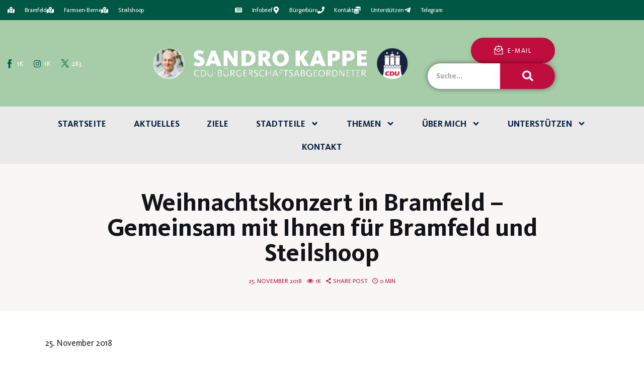

--- FILE ---
content_type: text/html; charset=UTF-8
request_url: https://www.sandrokappe.de/weihnachtskonzert-in-bramfeld-2/
body_size: 32626
content:
<!DOCTYPE html>
<html lang="de" class="no-js scheme_default">

<head>
	
		<meta charset="UTF-8">
		<meta name="viewport" content="width=device-width, initial-scale=1">
		<meta name="format-detection" content="telephone=no">
		<link rel="profile" href="//gmpg.org/xfn/11">
		<meta name='robots' content='index, follow, max-image-preview:large, max-snippet:-1, max-video-preview:-1' />

	<!-- This site is optimized with the Yoast SEO plugin v26.8 - https://yoast.com/product/yoast-seo-wordpress/ -->
	<title>Weihnachtskonzert in Bramfeld - Gemeinsam mit Ihnen für Bramfeld und Steilshoop &#8226; Sandro Kappe</title>
	<link rel="canonical" href="https://www.sandrokappe.de/weihnachtskonzert-in-bramfeld-2/" />
	<meta property="og:locale" content="de_DE" />
	<meta property="og:type" content="article" />
	<meta property="og:title" content="Weihnachtskonzert in Bramfeld - Gemeinsam mit Ihnen für Bramfeld und Steilshoop &#8226; Sandro Kappe" />
	<meta property="og:description" content="25. November 2018 Weihnachtskonzert in Bramfeld tagPlaceholderTags: Archiv, Aktuelles Kommentar schreiben Kommentare: 1 #1 H. Segler (Samstag, 01 Dezember 2018 04:28) Eine wunderbare Idee des Musikkorps der Feuerwehr pp.! Herzlichen Dank. Ich wünsche Herrn Kappe und alles Bramfeldern eine schöne Adventszeit. MfG. Segler Total 0 Shares Share 0 Tweet 0 Share 0 Share 0 Share&hellip;" />
	<meta property="og:url" content="https://www.sandrokappe.de/weihnachtskonzert-in-bramfeld-2/" />
	<meta property="og:site_name" content="Sandro Kappe" />
	<meta property="article:published_time" content="2018-11-25T05:05:05+00:00" />
	<meta property="og:image" content="https://image.jimcdn.com/app/cms/image/transf/none/path/s9fa76ea5a8c75486/image/i5e0f1a77d958cbf7/version/1543137123/image.jpg" />
	<meta name="author" content="Sandro Kappe" />
	<meta name="twitter:card" content="summary_large_image" />
	<meta name="twitter:label1" content="Verfasst von" />
	<meta name="twitter:data1" content="Sandro Kappe" />
	<script type="application/ld+json" class="yoast-schema-graph">{"@context":"https://schema.org","@graph":[{"@type":"Article","@id":"https://www.sandrokappe.de/weihnachtskonzert-in-bramfeld-2/#article","isPartOf":{"@id":"https://www.sandrokappe.de/weihnachtskonzert-in-bramfeld-2/"},"author":{"name":"Sandro Kappe","@id":"https://www.sandrokappe.de/#/schema/person/a1c1de74e0d8f6c0755310986740fd99"},"headline":"Weihnachtskonzert in Bramfeld &#8211; Gemeinsam mit Ihnen für Bramfeld und Steilshoop","datePublished":"2018-11-25T05:05:05+00:00","mainEntityOfPage":{"@id":"https://www.sandrokappe.de/weihnachtskonzert-in-bramfeld-2/"},"wordCount":51,"publisher":{"@id":"https://www.sandrokappe.de/#/schema/person/a1c1de74e0d8f6c0755310986740fd99"},"image":{"@id":"https://www.sandrokappe.de/weihnachtskonzert-in-bramfeld-2/#primaryimage"},"thumbnailUrl":"https://image.jimcdn.com/app/cms/image/transf/none/path/s9fa76ea5a8c75486/image/i5e0f1a77d958cbf7/version/1543137123/image.jpg","inLanguage":"de"},{"@type":"WebPage","@id":"https://www.sandrokappe.de/weihnachtskonzert-in-bramfeld-2/","url":"https://www.sandrokappe.de/weihnachtskonzert-in-bramfeld-2/","name":"Weihnachtskonzert in Bramfeld - Gemeinsam mit Ihnen für Bramfeld und Steilshoop &#8226; Sandro Kappe","isPartOf":{"@id":"https://www.sandrokappe.de/#website"},"primaryImageOfPage":{"@id":"https://www.sandrokappe.de/weihnachtskonzert-in-bramfeld-2/#primaryimage"},"image":{"@id":"https://www.sandrokappe.de/weihnachtskonzert-in-bramfeld-2/#primaryimage"},"thumbnailUrl":"https://image.jimcdn.com/app/cms/image/transf/none/path/s9fa76ea5a8c75486/image/i5e0f1a77d958cbf7/version/1543137123/image.jpg","datePublished":"2018-11-25T05:05:05+00:00","breadcrumb":{"@id":"https://www.sandrokappe.de/weihnachtskonzert-in-bramfeld-2/#breadcrumb"},"inLanguage":"de","potentialAction":[{"@type":"ReadAction","target":["https://www.sandrokappe.de/weihnachtskonzert-in-bramfeld-2/"]}]},{"@type":"ImageObject","inLanguage":"de","@id":"https://www.sandrokappe.de/weihnachtskonzert-in-bramfeld-2/#primaryimage","url":"https://image.jimcdn.com/app/cms/image/transf/none/path/s9fa76ea5a8c75486/image/i5e0f1a77d958cbf7/version/1543137123/image.jpg","contentUrl":"https://image.jimcdn.com/app/cms/image/transf/none/path/s9fa76ea5a8c75486/image/i5e0f1a77d958cbf7/version/1543137123/image.jpg"},{"@type":"BreadcrumbList","@id":"https://www.sandrokappe.de/weihnachtskonzert-in-bramfeld-2/#breadcrumb","itemListElement":[{"@type":"ListItem","position":1,"name":"Startseite","item":"https://www.sandrokappe.de/"},{"@type":"ListItem","position":2,"name":"Weihnachtskonzert in Bramfeld &#8211; Gemeinsam mit Ihnen für Bramfeld und Steilshoop"}]},{"@type":"WebSite","@id":"https://www.sandrokappe.de/#website","url":"https://www.sandrokappe.de/","name":"Sandro Kappe","description":"Der kümmert sich!","publisher":{"@id":"https://www.sandrokappe.de/#/schema/person/a1c1de74e0d8f6c0755310986740fd99"},"potentialAction":[{"@type":"SearchAction","target":{"@type":"EntryPoint","urlTemplate":"https://www.sandrokappe.de/?s={search_term_string}"},"query-input":{"@type":"PropertyValueSpecification","valueRequired":true,"valueName":"search_term_string"}}],"inLanguage":"de"},{"@type":["Person","Organization"],"@id":"https://www.sandrokappe.de/#/schema/person/a1c1de74e0d8f6c0755310986740fd99","name":"Sandro Kappe","image":{"@type":"ImageObject","inLanguage":"de","@id":"https://www.sandrokappe.de/#/schema/person/image/","url":"https://www.sandrokappe.de/wp-content/uploads/2021/10/sandro-kappe-1024x683.jpg","contentUrl":"https://www.sandrokappe.de/wp-content/uploads/2021/10/sandro-kappe-1024x683.jpg","width":1024,"height":683,"caption":"Sandro Kappe"},"logo":{"@id":"https://www.sandrokappe.de/#/schema/person/image/"},"sameAs":["https://www.sandrokappe.de"],"url":"https://www.sandrokappe.de/author/politikwerft/"}]}</script>
	<!-- / Yoast SEO plugin. -->


<link rel="alternate" type="application/rss+xml" title="Sandro Kappe &raquo; Feed" href="https://www.sandrokappe.de/feed/" />
<link rel="alternate" type="application/rss+xml" title="Sandro Kappe &raquo; Kommentar-Feed" href="https://www.sandrokappe.de/comments/feed/" />
<link rel="alternate" title="oEmbed (JSON)" type="application/json+oembed" href="https://www.sandrokappe.de/wp-json/oembed/1.0/embed?url=https%3A%2F%2Fwww.sandrokappe.de%2Fweihnachtskonzert-in-bramfeld-2%2F" />
<link rel="alternate" title="oEmbed (XML)" type="text/xml+oembed" href="https://www.sandrokappe.de/wp-json/oembed/1.0/embed?url=https%3A%2F%2Fwww.sandrokappe.de%2Fweihnachtskonzert-in-bramfeld-2%2F&#038;format=xml" />
			<meta property="og:type" content="article" />
			<meta property="og:url" content="https://www.sandrokappe.de/weihnachtskonzert-in-bramfeld-2/" />
			<meta property="og:title" content="Weihnachtskonzert in Bramfeld &#8211; Gemeinsam mit Ihnen für Bramfeld und Steilshoop" />
			<meta property="og:description" content=" 





            25. November 2018        

Weihnachtskonzert in Bramfeld







tagPlaceholderTags: Archiv, Aktuelles





Kommentar schreiben Kommentare: 1 
#1

H. Segler (Samstag, 01 Dezember 2018 04:28)




        Eine wunderbare Idee des Musikkorps der Feuerwehr pp.! Herzlichen" />  
			<style id='wp-img-auto-sizes-contain-inline-css' type='text/css'>
img:is([sizes=auto i],[sizes^="auto," i]){contain-intrinsic-size:3000px 1500px}
/*# sourceURL=wp-img-auto-sizes-contain-inline-css */
</style>
<style id='pdfp-pdfposter-style-inline-css' type='text/css'>
.wp-block-pdfp-pdf-poster{overflow:hidden}.pdfp_wrapper .pdf{position:relative}.pdfp_wrapper.pdfp_popup_enabled .iframe_wrapper{display:none}.pdfp_wrapper.pdfp_popup_enabled .iframe_wrapper:fullscreen{display:block}.pdfp_wrapper .iframe_wrapper{height:100%;width:100%}.pdfp_wrapper .iframe_wrapper:fullscreen iframe{height:100vh!important}.pdfp_wrapper .iframe_wrapper iframe{width:100%}.pdfp_wrapper .iframe_wrapper .close{background:#fff;border:1px solid #ddd;border-radius:3px;color:#222;cursor:pointer;display:none;font-family:sans-serif;font-size:36px;line-height:100%;padding:0 7px;position:absolute;right:12px;top:35px;z-index:9999}.pdfp_wrapper .iframe_wrapper:fullscreen .close{display:block}.pdfp_wrapper .pdfp_fullscreen_close{display:none}.pdfp_wrapper.pdfp_fullscreen_opened .pdfp_fullscreen_close{align-items:center;background:#fff;border-radius:3px;color:#222;cursor:pointer;display:flex;font-size:35px;height:30px;justify-content:center;overflow:hidden;padding-bottom:4px;position:fixed;right:20px;top:20px;width:32px}.pdfp_wrapper.pdfp_fullscreen_opened .pdfp_fullscreen_overlay{background:#2229;height:100%;left:0;position:fixed;top:0;width:100%}.pdfp_wrapper.pdfp_fullscreen_opened .iframe_wrapper{display:block;height:90vh;left:50%;max-width:95%;position:fixed;top:50%;transform:translate(-50%,-50%);width:900px;z-index:99999999999}.pdfp_wrapper iframe{border:none;outline:none}.pdfp-adobe-viewer{border:1px solid #ddd;border-radius:3px;cursor:pointer;outline:none;text-decoration:none}.pdfp_download{margin-right:15px}.cta_wrapper{display:flex;gap:10px;margin-bottom:10px;text-align:left}.cta_wrapper a{text-decoration:none!important}.cta_wrapper button{cursor:pointer}.pdfp_wrapper p{margin:10px 0;text-align:center}.popout-disabled{height:50px;position:absolute;right:12px;top:12px;width:50px}.pdfp_wrapper iframe{max-width:100%}.ViewSDK_hideOverflow[data-align=center]{margin-left:auto;margin-right:auto}.ViewSDK_hideOverflow[data-align=left]{margin-right:auto}.ViewSDK_hideOverflow[data-align=right]{margin-left:auto}@media screen and (max-width:768px){.pdfp_wrapper iframe{height:calc(100vw + 120px)}}@media screen and (max-width:576px){.cta_wrapper .pdfp_download{margin-bottom:10px;margin-right:0}.cta_wrapper .pdfp_download button{margin-right:0!important}.cta_wrapper{align-items:center;display:flex;flex-direction:column}}
.pdfp_wrapper .pdf{position:relative}.pdfp_wrapper .iframe_wrapper{height:100%;width:100%}.pdfp_wrapper .iframe_wrapper:fullscreen iframe{height:100vh!important}.pdfp_wrapper .iframe_wrapper iframe{width:100%}.pdfp_wrapper .iframe_wrapper .close{background:#fff;border:1px solid #ddd;border-radius:3px;color:#222;cursor:pointer;display:none;font-family:sans-serif;font-size:36px;line-height:100%;padding:0 7px;position:absolute;right:12px;top:35px;z-index:9999}.pdfp_wrapper .iframe_wrapper:fullscreen .close{display:block}.pdfp-adobe-viewer{border:1px solid #ddd;border-radius:3px;cursor:pointer;outline:none;text-decoration:none}.pdfp_download{margin-right:15px}.cta_wrapper{margin-bottom:10px}.pdfp_wrapper p{margin:10px 0;text-align:center}.popout-disabled{height:50px;position:absolute;right:12px;top:12px;width:50px}@media screen and (max-width:768px){.pdfp_wrapper iframe{height:calc(100vw + 120px)}}.ViewSDK_hideOverflow[data-align=center]{margin-left:auto;margin-right:auto}.ViewSDK_hideOverflow[data-align=left]{margin-right:auto}.ViewSDK_hideOverflow[data-align=right]{margin-left:auto}@media screen and (max-width:768px){.pdfp_wrapper iframe{height:calc(100vw + 120px)!important}}@media screen and (max-width:576px){.cta_wrapper .pdfp_download{margin-bottom:10px;margin-right:0}.cta_wrapper .pdfp_download button{margin-right:0!important}.cta_wrapper{align-items:center;display:flex;flex-direction:column}}.ViewSDK_fullScreenPDFViewer{background-color:#474747}.ViewSDK_fullScreenPDFViewer iframe{background:green;border:none;display:block;height:90%!important;margin:auto;max-width:1320px;position:relative;top:5%;width:90%!important}

/*# sourceURL=https://www.sandrokappe.de/wp-content/plugins/pdf-poster/build/blocks/pdf-poster/view.css */
</style>
<style id='global-styles-inline-css' type='text/css'>
:root{--wp--preset--aspect-ratio--square: 1;--wp--preset--aspect-ratio--4-3: 4/3;--wp--preset--aspect-ratio--3-4: 3/4;--wp--preset--aspect-ratio--3-2: 3/2;--wp--preset--aspect-ratio--2-3: 2/3;--wp--preset--aspect-ratio--16-9: 16/9;--wp--preset--aspect-ratio--9-16: 9/16;--wp--preset--color--black: #000000;--wp--preset--color--cyan-bluish-gray: #abb8c3;--wp--preset--color--white: #ffffff;--wp--preset--color--pale-pink: #f78da7;--wp--preset--color--vivid-red: #cf2e2e;--wp--preset--color--luminous-vivid-orange: #ff6900;--wp--preset--color--luminous-vivid-amber: #fcb900;--wp--preset--color--light-green-cyan: #7bdcb5;--wp--preset--color--vivid-green-cyan: #00d084;--wp--preset--color--pale-cyan-blue: #8ed1fc;--wp--preset--color--vivid-cyan-blue: #0693e3;--wp--preset--color--vivid-purple: #9b51e0;--wp--preset--color--bg-color: #ffffff;--wp--preset--color--bd-color: #eaeaea;--wp--preset--color--bd-hover: #D2D4D4;--wp--preset--color--text-dark: #121418;--wp--preset--color--text-light: #bf0d3e;--wp--preset--color--text-link: #bf0d3e;--wp--preset--color--text-hover: #E14B31;--wp--preset--color--text-link-2: #F8632E;--wp--preset--color--text-hover-2: #D84713;--wp--preset--color--text-link-3: #C5A48E;--wp--preset--color--text-hover-3: #AB8E7A;--wp--preset--gradient--vivid-cyan-blue-to-vivid-purple: linear-gradient(135deg,rgb(6,147,227) 0%,rgb(155,81,224) 100%);--wp--preset--gradient--light-green-cyan-to-vivid-green-cyan: linear-gradient(135deg,rgb(122,220,180) 0%,rgb(0,208,130) 100%);--wp--preset--gradient--luminous-vivid-amber-to-luminous-vivid-orange: linear-gradient(135deg,rgb(252,185,0) 0%,rgb(255,105,0) 100%);--wp--preset--gradient--luminous-vivid-orange-to-vivid-red: linear-gradient(135deg,rgb(255,105,0) 0%,rgb(207,46,46) 100%);--wp--preset--gradient--very-light-gray-to-cyan-bluish-gray: linear-gradient(135deg,rgb(238,238,238) 0%,rgb(169,184,195) 100%);--wp--preset--gradient--cool-to-warm-spectrum: linear-gradient(135deg,rgb(74,234,220) 0%,rgb(151,120,209) 20%,rgb(207,42,186) 40%,rgb(238,44,130) 60%,rgb(251,105,98) 80%,rgb(254,248,76) 100%);--wp--preset--gradient--blush-light-purple: linear-gradient(135deg,rgb(255,206,236) 0%,rgb(152,150,240) 100%);--wp--preset--gradient--blush-bordeaux: linear-gradient(135deg,rgb(254,205,165) 0%,rgb(254,45,45) 50%,rgb(107,0,62) 100%);--wp--preset--gradient--luminous-dusk: linear-gradient(135deg,rgb(255,203,112) 0%,rgb(199,81,192) 50%,rgb(65,88,208) 100%);--wp--preset--gradient--pale-ocean: linear-gradient(135deg,rgb(255,245,203) 0%,rgb(182,227,212) 50%,rgb(51,167,181) 100%);--wp--preset--gradient--electric-grass: linear-gradient(135deg,rgb(202,248,128) 0%,rgb(113,206,126) 100%);--wp--preset--gradient--midnight: linear-gradient(135deg,rgb(2,3,129) 0%,rgb(40,116,252) 100%);--wp--preset--font-size--small: 13px;--wp--preset--font-size--medium: 20px;--wp--preset--font-size--large: 36px;--wp--preset--font-size--x-large: 42px;--wp--preset--font-family--kievitpro-book: kievitpro-book;--wp--preset--font-family--kievitserif-book: kievitserif-book;--wp--preset--font-family--kievitpro-bold: kievitpro-bold;--wp--preset--font-family--kievitpro-black: kievitpro-black;--wp--preset--spacing--20: 0.44rem;--wp--preset--spacing--30: 0.67rem;--wp--preset--spacing--40: 1rem;--wp--preset--spacing--50: 1.5rem;--wp--preset--spacing--60: 2.25rem;--wp--preset--spacing--70: 3.38rem;--wp--preset--spacing--80: 5.06rem;--wp--preset--shadow--natural: 6px 6px 9px rgba(0, 0, 0, 0.2);--wp--preset--shadow--deep: 12px 12px 50px rgba(0, 0, 0, 0.4);--wp--preset--shadow--sharp: 6px 6px 0px rgba(0, 0, 0, 0.2);--wp--preset--shadow--outlined: 6px 6px 0px -3px rgb(255, 255, 255), 6px 6px rgb(0, 0, 0);--wp--preset--shadow--crisp: 6px 6px 0px rgb(0, 0, 0);}:where(body) { margin: 0; }.wp-site-blocks > .alignleft { float: left; margin-right: 2em; }.wp-site-blocks > .alignright { float: right; margin-left: 2em; }.wp-site-blocks > .aligncenter { justify-content: center; margin-left: auto; margin-right: auto; }:where(.is-layout-flex){gap: 0.5em;}:where(.is-layout-grid){gap: 0.5em;}.is-layout-flow > .alignleft{float: left;margin-inline-start: 0;margin-inline-end: 2em;}.is-layout-flow > .alignright{float: right;margin-inline-start: 2em;margin-inline-end: 0;}.is-layout-flow > .aligncenter{margin-left: auto !important;margin-right: auto !important;}.is-layout-constrained > .alignleft{float: left;margin-inline-start: 0;margin-inline-end: 2em;}.is-layout-constrained > .alignright{float: right;margin-inline-start: 2em;margin-inline-end: 0;}.is-layout-constrained > .aligncenter{margin-left: auto !important;margin-right: auto !important;}.is-layout-constrained > :where(:not(.alignleft):not(.alignright):not(.alignfull)){margin-left: auto !important;margin-right: auto !important;}body .is-layout-flex{display: flex;}.is-layout-flex{flex-wrap: wrap;align-items: center;}.is-layout-flex > :is(*, div){margin: 0;}body .is-layout-grid{display: grid;}.is-layout-grid > :is(*, div){margin: 0;}body{padding-top: 0px;padding-right: 0px;padding-bottom: 0px;padding-left: 0px;}a:where(:not(.wp-element-button)){text-decoration: underline;}:root :where(.wp-element-button, .wp-block-button__link){background-color: #32373c;border-width: 0;color: #fff;font-family: inherit;font-size: inherit;font-style: inherit;font-weight: inherit;letter-spacing: inherit;line-height: inherit;padding-top: calc(0.667em + 2px);padding-right: calc(1.333em + 2px);padding-bottom: calc(0.667em + 2px);padding-left: calc(1.333em + 2px);text-decoration: none;text-transform: inherit;}.has-black-color{color: var(--wp--preset--color--black) !important;}.has-cyan-bluish-gray-color{color: var(--wp--preset--color--cyan-bluish-gray) !important;}.has-white-color{color: var(--wp--preset--color--white) !important;}.has-pale-pink-color{color: var(--wp--preset--color--pale-pink) !important;}.has-vivid-red-color{color: var(--wp--preset--color--vivid-red) !important;}.has-luminous-vivid-orange-color{color: var(--wp--preset--color--luminous-vivid-orange) !important;}.has-luminous-vivid-amber-color{color: var(--wp--preset--color--luminous-vivid-amber) !important;}.has-light-green-cyan-color{color: var(--wp--preset--color--light-green-cyan) !important;}.has-vivid-green-cyan-color{color: var(--wp--preset--color--vivid-green-cyan) !important;}.has-pale-cyan-blue-color{color: var(--wp--preset--color--pale-cyan-blue) !important;}.has-vivid-cyan-blue-color{color: var(--wp--preset--color--vivid-cyan-blue) !important;}.has-vivid-purple-color{color: var(--wp--preset--color--vivid-purple) !important;}.has-bg-color-color{color: var(--wp--preset--color--bg-color) !important;}.has-bd-color-color{color: var(--wp--preset--color--bd-color) !important;}.has-bd-hover-color{color: var(--wp--preset--color--bd-hover) !important;}.has-text-dark-color{color: var(--wp--preset--color--text-dark) !important;}.has-text-light-color{color: var(--wp--preset--color--text-light) !important;}.has-text-link-color{color: var(--wp--preset--color--text-link) !important;}.has-text-hover-color{color: var(--wp--preset--color--text-hover) !important;}.has-text-link-2-color{color: var(--wp--preset--color--text-link-2) !important;}.has-text-hover-2-color{color: var(--wp--preset--color--text-hover-2) !important;}.has-text-link-3-color{color: var(--wp--preset--color--text-link-3) !important;}.has-text-hover-3-color{color: var(--wp--preset--color--text-hover-3) !important;}.has-black-background-color{background-color: var(--wp--preset--color--black) !important;}.has-cyan-bluish-gray-background-color{background-color: var(--wp--preset--color--cyan-bluish-gray) !important;}.has-white-background-color{background-color: var(--wp--preset--color--white) !important;}.has-pale-pink-background-color{background-color: var(--wp--preset--color--pale-pink) !important;}.has-vivid-red-background-color{background-color: var(--wp--preset--color--vivid-red) !important;}.has-luminous-vivid-orange-background-color{background-color: var(--wp--preset--color--luminous-vivid-orange) !important;}.has-luminous-vivid-amber-background-color{background-color: var(--wp--preset--color--luminous-vivid-amber) !important;}.has-light-green-cyan-background-color{background-color: var(--wp--preset--color--light-green-cyan) !important;}.has-vivid-green-cyan-background-color{background-color: var(--wp--preset--color--vivid-green-cyan) !important;}.has-pale-cyan-blue-background-color{background-color: var(--wp--preset--color--pale-cyan-blue) !important;}.has-vivid-cyan-blue-background-color{background-color: var(--wp--preset--color--vivid-cyan-blue) !important;}.has-vivid-purple-background-color{background-color: var(--wp--preset--color--vivid-purple) !important;}.has-bg-color-background-color{background-color: var(--wp--preset--color--bg-color) !important;}.has-bd-color-background-color{background-color: var(--wp--preset--color--bd-color) !important;}.has-bd-hover-background-color{background-color: var(--wp--preset--color--bd-hover) !important;}.has-text-dark-background-color{background-color: var(--wp--preset--color--text-dark) !important;}.has-text-light-background-color{background-color: var(--wp--preset--color--text-light) !important;}.has-text-link-background-color{background-color: var(--wp--preset--color--text-link) !important;}.has-text-hover-background-color{background-color: var(--wp--preset--color--text-hover) !important;}.has-text-link-2-background-color{background-color: var(--wp--preset--color--text-link-2) !important;}.has-text-hover-2-background-color{background-color: var(--wp--preset--color--text-hover-2) !important;}.has-text-link-3-background-color{background-color: var(--wp--preset--color--text-link-3) !important;}.has-text-hover-3-background-color{background-color: var(--wp--preset--color--text-hover-3) !important;}.has-black-border-color{border-color: var(--wp--preset--color--black) !important;}.has-cyan-bluish-gray-border-color{border-color: var(--wp--preset--color--cyan-bluish-gray) !important;}.has-white-border-color{border-color: var(--wp--preset--color--white) !important;}.has-pale-pink-border-color{border-color: var(--wp--preset--color--pale-pink) !important;}.has-vivid-red-border-color{border-color: var(--wp--preset--color--vivid-red) !important;}.has-luminous-vivid-orange-border-color{border-color: var(--wp--preset--color--luminous-vivid-orange) !important;}.has-luminous-vivid-amber-border-color{border-color: var(--wp--preset--color--luminous-vivid-amber) !important;}.has-light-green-cyan-border-color{border-color: var(--wp--preset--color--light-green-cyan) !important;}.has-vivid-green-cyan-border-color{border-color: var(--wp--preset--color--vivid-green-cyan) !important;}.has-pale-cyan-blue-border-color{border-color: var(--wp--preset--color--pale-cyan-blue) !important;}.has-vivid-cyan-blue-border-color{border-color: var(--wp--preset--color--vivid-cyan-blue) !important;}.has-vivid-purple-border-color{border-color: var(--wp--preset--color--vivid-purple) !important;}.has-bg-color-border-color{border-color: var(--wp--preset--color--bg-color) !important;}.has-bd-color-border-color{border-color: var(--wp--preset--color--bd-color) !important;}.has-bd-hover-border-color{border-color: var(--wp--preset--color--bd-hover) !important;}.has-text-dark-border-color{border-color: var(--wp--preset--color--text-dark) !important;}.has-text-light-border-color{border-color: var(--wp--preset--color--text-light) !important;}.has-text-link-border-color{border-color: var(--wp--preset--color--text-link) !important;}.has-text-hover-border-color{border-color: var(--wp--preset--color--text-hover) !important;}.has-text-link-2-border-color{border-color: var(--wp--preset--color--text-link-2) !important;}.has-text-hover-2-border-color{border-color: var(--wp--preset--color--text-hover-2) !important;}.has-text-link-3-border-color{border-color: var(--wp--preset--color--text-link-3) !important;}.has-text-hover-3-border-color{border-color: var(--wp--preset--color--text-hover-3) !important;}.has-vivid-cyan-blue-to-vivid-purple-gradient-background{background: var(--wp--preset--gradient--vivid-cyan-blue-to-vivid-purple) !important;}.has-light-green-cyan-to-vivid-green-cyan-gradient-background{background: var(--wp--preset--gradient--light-green-cyan-to-vivid-green-cyan) !important;}.has-luminous-vivid-amber-to-luminous-vivid-orange-gradient-background{background: var(--wp--preset--gradient--luminous-vivid-amber-to-luminous-vivid-orange) !important;}.has-luminous-vivid-orange-to-vivid-red-gradient-background{background: var(--wp--preset--gradient--luminous-vivid-orange-to-vivid-red) !important;}.has-very-light-gray-to-cyan-bluish-gray-gradient-background{background: var(--wp--preset--gradient--very-light-gray-to-cyan-bluish-gray) !important;}.has-cool-to-warm-spectrum-gradient-background{background: var(--wp--preset--gradient--cool-to-warm-spectrum) !important;}.has-blush-light-purple-gradient-background{background: var(--wp--preset--gradient--blush-light-purple) !important;}.has-blush-bordeaux-gradient-background{background: var(--wp--preset--gradient--blush-bordeaux) !important;}.has-luminous-dusk-gradient-background{background: var(--wp--preset--gradient--luminous-dusk) !important;}.has-pale-ocean-gradient-background{background: var(--wp--preset--gradient--pale-ocean) !important;}.has-electric-grass-gradient-background{background: var(--wp--preset--gradient--electric-grass) !important;}.has-midnight-gradient-background{background: var(--wp--preset--gradient--midnight) !important;}.has-small-font-size{font-size: var(--wp--preset--font-size--small) !important;}.has-medium-font-size{font-size: var(--wp--preset--font-size--medium) !important;}.has-large-font-size{font-size: var(--wp--preset--font-size--large) !important;}.has-x-large-font-size{font-size: var(--wp--preset--font-size--x-large) !important;}.has-kievitpro-book-font-family{font-family: var(--wp--preset--font-family--kievitpro-book) !important;}.has-kievitserif-book-font-family{font-family: var(--wp--preset--font-family--kievitserif-book) !important;}.has-kievitpro-bold-font-family{font-family: var(--wp--preset--font-family--kievitpro-bold) !important;}.has-kievitpro-black-font-family{font-family: var(--wp--preset--font-family--kievitpro-black) !important;}
:where(.wp-block-post-template.is-layout-flex){gap: 1.25em;}:where(.wp-block-post-template.is-layout-grid){gap: 1.25em;}
:where(.wp-block-term-template.is-layout-flex){gap: 1.25em;}:where(.wp-block-term-template.is-layout-grid){gap: 1.25em;}
:where(.wp-block-columns.is-layout-flex){gap: 2em;}:where(.wp-block-columns.is-layout-grid){gap: 2em;}
:root :where(.wp-block-pullquote){font-size: 1.5em;line-height: 1.6;}
/*# sourceURL=global-styles-inline-css */
</style>
<style id='kadence-blocks-global-variables-inline-css' type='text/css'>
:root {--global-kb-font-size-sm:clamp(0.8rem, 0.73rem + 0.217vw, 0.9rem);--global-kb-font-size-md:clamp(1.1rem, 0.995rem + 0.326vw, 1.25rem);--global-kb-font-size-lg:clamp(1.75rem, 1.576rem + 0.543vw, 2rem);--global-kb-font-size-xl:clamp(2.25rem, 1.728rem + 1.63vw, 3rem);--global-kb-font-size-xxl:clamp(2.5rem, 1.456rem + 3.26vw, 4rem);--global-kb-font-size-xxxl:clamp(2.75rem, 0.489rem + 7.065vw, 6rem);}:root {--global-palette1: #3182CE;--global-palette2: #2B6CB0;--global-palette3: #1A202C;--global-palette4: #2D3748;--global-palette5: #4A5568;--global-palette6: #718096;--global-palette7: #EDF2F7;--global-palette8: #F7FAFC;--global-palette9: #ffffff;}
/*# sourceURL=kadence-blocks-global-variables-inline-css */
</style>
<link property="stylesheet" rel='stylesheet' id='wpo_min-header-0-css' href='https://www.sandrokappe.de/wp-content/cache/wpo-minify/1768912266/assets/wpo-minify-header-d70e0e26.min.css' type='text/css' media='all' />
<link property="stylesheet" rel='stylesheet' id='wpo_min-header-1-css' href='https://www.sandrokappe.de/wp-content/cache/wpo-minify/1768912266/assets/wpo-minify-header-bedd136a.min.css' type='text/css' media='(max-width:1439px)' />
<link property="stylesheet" rel='stylesheet' id='wpo_min-header-2-css' href='https://www.sandrokappe.de/wp-content/cache/wpo-minify/1768912266/assets/wpo-minify-header-4c222a58.min.css' type='text/css' media='(max-width:1679px)' />
<script type="text/javascript" defer="defer" src="https://www.sandrokappe.de/wp-content/cache/wpo-minify/1768912266/assets/wpo-minify-header-c7fc1a6e.min.js" id="wpo_min-header-0-js"></script>
<link rel="https://api.w.org/" href="https://www.sandrokappe.de/wp-json/" /><link rel="alternate" title="JSON" type="application/json" href="https://www.sandrokappe.de/wp-json/wp/v2/posts/2718" /><link rel="EditURI" type="application/rsd+xml" title="RSD" href="https://www.sandrokappe.de/xmlrpc.php?rsd" />
<meta name="generator" content="WordPress 6.9" />
<link rel='shortlink' href='https://www.sandrokappe.de/?p=2718' />
        <style>
                    </style>
<meta name="generator" content="Elementor 3.34.2; features: e_font_icon_svg, additional_custom_breakpoints; settings: css_print_method-external, google_font-enabled, font_display-block">
<script>
if('0' === '1') {
    window.dataLayer = window.dataLayer || [];
    function gtag(){dataLayer.push(arguments);}
    gtag('consent', 'default', {
       'ad_storage': 'denied',
       'analytics_storage': 'denied'
    });
    gtag("js", new Date());

    gtag("config", "G-QFV3QY6S6Y", { "anonymize_ip": true });

    (function (w, d, s, i) {
    var f = d.getElementsByTagName(s)[0],
        j = d.createElement(s);
    j.async = true;
    j.src =
        "https://www.googletagmanager.com/gtag/js?id=" + i;
    f.parentNode.insertBefore(j, f);
    })(window, document, "script", "G-QFV3QY6S6Y");
}
</script>			<style>
				.e-con.e-parent:nth-of-type(n+4):not(.e-lazyloaded):not(.e-no-lazyload),
				.e-con.e-parent:nth-of-type(n+4):not(.e-lazyloaded):not(.e-no-lazyload) * {
					background-image: none !important;
				}
				@media screen and (max-height: 1024px) {
					.e-con.e-parent:nth-of-type(n+3):not(.e-lazyloaded):not(.e-no-lazyload),
					.e-con.e-parent:nth-of-type(n+3):not(.e-lazyloaded):not(.e-no-lazyload) * {
						background-image: none !important;
					}
				}
				@media screen and (max-height: 640px) {
					.e-con.e-parent:nth-of-type(n+2):not(.e-lazyloaded):not(.e-no-lazyload),
					.e-con.e-parent:nth-of-type(n+2):not(.e-lazyloaded):not(.e-no-lazyload) * {
						background-image: none !important;
					}
				}
			</style>
			<style class='wp-fonts-local' type='text/css'>
@font-face{font-family:kievitpro-book;font-style:normal;font-weight:400;font-display:fallback;src:url('https://www.sandrokappe.de/wp-content/uploads/useanyfont/9070kievitpro-book.woff2') format('woff2');}
@font-face{font-family:kievitserif-book;font-style:normal;font-weight:400;font-display:fallback;src:url('https://www.sandrokappe.de/wp-content/uploads/useanyfont/1574kievitserif-book.woff2') format('woff2');}
@font-face{font-family:kievitpro-bold;font-style:normal;font-weight:400;font-display:fallback;src:url('https://www.sandrokappe.de/wp-content/uploads/useanyfont/2062kievitpro-bold.woff2') format('woff2');}
@font-face{font-family:kievitpro-black;font-style:normal;font-weight:400;font-display:fallback;src:url('https://www.sandrokappe.de/wp-content/uploads/useanyfont/5025kievitpro-black.woff2') format('woff2');}
</style>
<link rel="icon" href="https://www.sandrokappe.de/wp-content/uploads/2021/10/cropped-PngItem_1142068-1-32x32.png" sizes="32x32" />
<link rel="icon" href="https://www.sandrokappe.de/wp-content/uploads/2021/10/cropped-PngItem_1142068-1-192x192.png" sizes="192x192" />
<link rel="apple-touch-icon" href="https://www.sandrokappe.de/wp-content/uploads/2021/10/cropped-PngItem_1142068-1-180x180.png" />
<meta name="msapplication-TileImage" content="https://www.sandrokappe.de/wp-content/uploads/2021/10/cropped-PngItem_1142068-1-270x270.png" />
		<style type="text/css" id="wp-custom-css">
			.infobrief {letter-spacing:0 !important;}

p, ul, ol, dl, blockquote, address, .wp-block-button, .wp-block-cover, .wp-block-image, .wp-block-video, .wp-block-media-text {margin-bottom:0.75em}

dt, b, strong {font-weight:normal}

.widgetheader {text-align:center;font-family: kievitpro-black !important;text-transform:uppercase;color:#A6CDA7;margin-top:0}

.post_layout_band .post_date_wrap {border-top: 2px solid #A6CDA7;}

.post_layout_band .post_date_wrap .day {font-family: kievitpro-bold !important;color:#005844}

.post_item.post_layout_band .post_title a {color:#A6CDA7 !important}

.search_style_fullscreen.search_opened .search_field, .search_style_fullscreen.search_opened .search_submit {color:#fff !important;font-family: kievitpro-book !important;}

.search_style_fullscreen.search_opened .search_form_wrap {background-color:#0C2340 !important}

.content .search_wrap .search_form_wrap .search_field {font-family: kievitpro-book !important;}

input[type="search"] {font-family: kievitpro-bold !important;color:#222 !important}

a {color:#BF0D3E}

body:not(.body_style_boxed) .sc_layouts_row_type_compact.elementor-section-full_width:not(.elementor-inner-section) {background:#eaeaea}

.wp-caption .wp-caption-text {color:#222;text-align:center}

.post_meta_item a, .sc_blogger .sc_blogger_title_tag_h6 .sc_blogger_item_title + .post_meta:not(.post_meta_categories),.post_meta {color:#BF0D3E}

.post-date, .rss-date, .post_date, .post_meta_item, .post_meta .vc_inline-link, .comments_list_wrap .comment_date, .comments_list_wrap .comment_time, .comments_list_wrap .comment_counters, .top_panel .slider_engine_revo .slide_subtitle, .logo_slogan, fieldset legend, .wp-caption .wp-caption-dd, .wp-caption-overlay .wp-caption .wp-caption-text, .wp-caption-overlay .wp-caption .wp-caption-dd, .format-audio .post_featured .post_audio_author, .trx_addons_audio_player .audio_author, .post_item_single .post_content .post_meta, .author_bio .author_link, .comments_list_wrap .comment_posted, .comments_list_wrap .comment_reply, .single-format-audio .post_featured .post_audio_author {color:#BF0D3E !important}

.widget .widget_title .widgettitle_icons_wrapper span:before, .sidebar .widget .widget_title .widgettitle_icons_wrapper span:before, .sidebar .widget .widgettitle .widgettitle_icons_wrapper span:before, .elementor-sidebar .widget_title .widgettitle_icons_wrapper span:before, .elementor-sidebar .sc_item_title .widgettitle_icons_wrapper span:before, .elementor-sidebar .sc_item_title_text .widgettitle_icons_wrapper span:before {color:#BF0D3E !important}

.single_style_style-10 .page_content_wrap {padding-top:0}

.sc_button_default.color_style_1, .sc_button.color_style_1:not(.sc_button_simple):not(.sc_button_bordered):not(.sc_button_bg_image) {border-color:#005844;background-color:#005844}

.sc_button_default.color_style_1:hover, .sc_button.color_style_1:not(.sc_button_simple):not(.sc_button_bordered):not(.sc_button_bg_image):hover {border-color:#7EBF88 !important;background-color:#7EBF88 !important}


.sc_blogger_item_on_plate .sc_blogger_item_content .post_meta, .sc_blogger_item_on_plate .sc_blogger_item_content .post_meta a {color:#BF0D3E !important}

.scroll_progress_wrap .scroll_progress_status {background-color:#A6CDA7 !important}

.sc_blogger_item_default.sc_blogger_item_on_plate .sc_blogger_item_excerpt + .post_meta:not(.post_meta_categories) {margin-top:10px}

[class*="scheme_"], body[class*="scheme_"] {color:#222 !important}

h1 a:hover, h2 a:hover, h3 a:hover, h4 a:hover, h5 a:hover, h6 a:hover, li a:hover {color:#BF0D3E}

.sc_title .sc_item_title_wrap .sc_item_title {font-size:44px;text-transform:uppercase;letter-spacing:0px}

.sc_blogger_item_list.sc_blogger_item_list_simple.sc_blogger_item_with_numbers.small_numbers.sc_blogger_item_align_none .sc_blogger_item_title:before {color:#BF0D3E}

.sc_title .sc_item_title_wrap.sc_align_left.sc_position_below .sc_item_subtitle, .sc_title .sc_item_title_wrap.sc_align_center.sc_position_below.sc_subtitle_present + .sc_item_subtitle_below {color:#005844}

#color_scheme_switcher:before {background:#005844 !important}

h1,h2,h3,h4,h5,h6 {font-weight:normal !important}

.sc_blogger .sc_blogger_item_excerpt {!important;color:#222}

.sc_blogger .sc_blogger_item .post_featured + .sc_blogger_item_content .sc_blogger_item_title a, .sc_blogger .sc_blogger_item.sc_blogger_item_default .sc_blogger_item_content .sc_blogger_item_title a {color:#7EBF88 !important}

.sc_blogger_item_default_over_centered .sc_item_featured [class*="post_info_"] .post_meta_categories a,.sc_blogger_item_default_over_bottom_center .sc_item_featured [class*="post_info_"] .post_meta_categories a {background-color:#0C2340}

.sc_blogger_item_default_classic_2 [class*="post_info_"] .post_meta_categories a {background-color:#7EBF88;color:#fff}

.woocommerce nav.woocommerce-pagination ul li a:hover, .woocommerce nav.woocommerce-pagination ul li span.current, .page_links > a:hover, .page_links > span:not(.page_links_title), .comments_pagination a.page-numbers:hover, .comments_pagination .page-numbers.current, .nav-links a.page-numbers:hover, .nav-links .page-numbers.current {background-color:#7EBF88;border-color:#7EBF88;color:#fff}

.pk-social-links-wrap.pk-social-links-template-default .pk-social-links-link {color:#005844 !important}

.pk-social-links-wrap.pk-social-links-template-default .pk-social-links-link .pk-social-links-count{color:#fff !important}

.sc_button:not(.sc_button_simple):not([class*="color_style_"]) {background-color:#7EBF88 ;border-color:#7EBF88}

.sc_blogger_item_default_over_centered:hover .sc_item_featured [class*="post_info_"] .post_meta_categories a, .sc_blogger_item_default_over_bottom_center:hover .sc_item_featured [class*="post_info_"] .post_meta_categories a, .sc_blogger_item_default_over_bottom_modern:hover .sc_item_featured [class*="post_info_"] .post_meta_categories a, .sc_blogger_item_default_over_bottom_left:hover .sc_item_featured [class*="post_info_"] .post_meta_categories a,.sc_blogger_item_default_classic_2 [class*="post_info_"] .post_meta_categories a:hover {background-color:#BF0D3E}

.trx_addons_scroll_to_top, .trx_addons_cv .trx_addons_scroll_to_top {background-color:#BF0D3E}

.trx_addons_scroll_to_top:hover, .trx_addons_cv .trx_addons_scroll_to_top:hover {background-color:#7EBF88}

.sc_title .sc_item_title_wrap.sc_align_left.line_style_2 .sc_item_title_line_right:after  {border-color:#eaeaea !important}

.wp-caption .wp-caption-text {padding: 5px 0 0 !important;}

.abstand {margin-top:15px !important}
.abstand2 {border-top: 0px !important;
margin-top: 15px !important;
padding-top: 0px !important}

.socials_wrap:not(.socials_type_list) .social_item.social_item_type_icons_names .social_icon + .social_name {font-family: kievitpro-book;}
		</style>
		
<style>.elementor-3041 .elementor-element.elementor-element-37dbe1ec > .elementor-container > .elementor-column > .elementor-widget-wrap{align-content:center;align-items:center;}.elementor-3041 .elementor-element.elementor-element-37dbe1ec:not(.elementor-motion-effects-element-type-background), .elementor-3041 .elementor-element.elementor-element-37dbe1ec > .elementor-motion-effects-container > .elementor-motion-effects-layer{background-color:#005844;}.elementor-3041 .elementor-element.elementor-element-37dbe1ec > .elementor-container{min-height:40px;}.elementor-3041 .elementor-element.elementor-element-37dbe1ec{transition:background 0.3s, border 0.3s, border-radius 0.3s, box-shadow 0.3s;}.elementor-3041 .elementor-element.elementor-element-37dbe1ec > .elementor-background-overlay{transition:background 0.3s, border-radius 0.3s, opacity 0.3s;}.elementor-3041 .elementor-element.elementor-element-b96e0e9 .elementor-icon-list-items:not(.elementor-inline-items) .elementor-icon-list-item:not(:last-child){padding-block-end:calc(25px/2);}.elementor-3041 .elementor-element.elementor-element-b96e0e9 .elementor-icon-list-items:not(.elementor-inline-items) .elementor-icon-list-item:not(:first-child){margin-block-start:calc(25px/2);}.elementor-3041 .elementor-element.elementor-element-b96e0e9 .elementor-icon-list-items.elementor-inline-items .elementor-icon-list-item{margin-inline:calc(25px/2);}.elementor-3041 .elementor-element.elementor-element-b96e0e9 .elementor-icon-list-items.elementor-inline-items{margin-inline:calc(-25px/2);}.elementor-3041 .elementor-element.elementor-element-b96e0e9 .elementor-icon-list-items.elementor-inline-items .elementor-icon-list-item:after{inset-inline-end:calc(-25px/2);}.elementor-3041 .elementor-element.elementor-element-b96e0e9 .elementor-icon-list-icon i{color:#ffffff;transition:color 0.3s;}.elementor-3041 .elementor-element.elementor-element-b96e0e9 .elementor-icon-list-icon svg{fill:#ffffff;transition:fill 0.3s;}.elementor-3041 .elementor-element.elementor-element-b96e0e9{--e-icon-list-icon-size:14px;--icon-vertical-offset:0px;}.elementor-3041 .elementor-element.elementor-element-b96e0e9 .elementor-icon-list-icon{padding-inline-end:11px;}.elementor-3041 .elementor-element.elementor-element-b96e0e9 .elementor-icon-list-item > .elementor-icon-list-text, .elementor-3041 .elementor-element.elementor-element-b96e0e9 .elementor-icon-list-item > a{font-size:12px;}.elementor-3041 .elementor-element.elementor-element-b96e0e9 .elementor-icon-list-text{color:#ffffff;transition:color 0.3s;}.elementor-3041 .elementor-element.elementor-element-7b08ddf6 .elementor-icon-list-items:not(.elementor-inline-items) .elementor-icon-list-item:not(:last-child){padding-block-end:calc(25px/2);}.elementor-3041 .elementor-element.elementor-element-7b08ddf6 .elementor-icon-list-items:not(.elementor-inline-items) .elementor-icon-list-item:not(:first-child){margin-block-start:calc(25px/2);}.elementor-3041 .elementor-element.elementor-element-7b08ddf6 .elementor-icon-list-items.elementor-inline-items .elementor-icon-list-item{margin-inline:calc(25px/2);}.elementor-3041 .elementor-element.elementor-element-7b08ddf6 .elementor-icon-list-items.elementor-inline-items{margin-inline:calc(-25px/2);}.elementor-3041 .elementor-element.elementor-element-7b08ddf6 .elementor-icon-list-items.elementor-inline-items .elementor-icon-list-item:after{inset-inline-end:calc(-25px/2);}.elementor-3041 .elementor-element.elementor-element-7b08ddf6 .elementor-icon-list-icon i{color:#ffffff;transition:color 0.3s;}.elementor-3041 .elementor-element.elementor-element-7b08ddf6 .elementor-icon-list-icon svg{fill:#ffffff;transition:fill 0.3s;}.elementor-3041 .elementor-element.elementor-element-7b08ddf6{--e-icon-list-icon-size:14px;--icon-vertical-offset:0px;}.elementor-3041 .elementor-element.elementor-element-7b08ddf6 .elementor-icon-list-icon{padding-inline-end:11px;}.elementor-3041 .elementor-element.elementor-element-7b08ddf6 .elementor-icon-list-item > .elementor-icon-list-text, .elementor-3041 .elementor-element.elementor-element-7b08ddf6 .elementor-icon-list-item > a{font-size:12px;}.elementor-3041 .elementor-element.elementor-element-7b08ddf6 .elementor-icon-list-text{color:#ffffff;transition:color 0.3s;}.elementor-3041 .elementor-element.elementor-element-e0458a8 > .elementor-container > .elementor-column > .elementor-widget-wrap{align-content:center;align-items:center;}.elementor-3041 .elementor-element.elementor-element-e0458a8:not(.elementor-motion-effects-element-type-background), .elementor-3041 .elementor-element.elementor-element-e0458a8 > .elementor-motion-effects-container > .elementor-motion-effects-layer{background-color:#A6CDA7;}.elementor-3041 .elementor-element.elementor-element-e0458a8 > .elementor-background-overlay{background-color:#000000;opacity:0.1;transition:background 0.3s, border-radius 0.3s, opacity 0.3s;}.elementor-3041 .elementor-element.elementor-element-e0458a8{transition:background 0.3s, border 0.3s, border-radius 0.3s, box-shadow 0.3s;}.elementor-3041 .elementor-element.elementor-element-878f403{--spacer-size:50px;}.elementor-3041 .elementor-element.elementor-element-5f28ab2 .logo_image{max-height:300px;}.elementor-3041 .elementor-element.elementor-element-51c72e7{--spacer-size:50px;}.elementor-3041 .elementor-element.elementor-element-0a2a845{width:var( --container-widget-width, 100% );max-width:100%;--container-widget-width:100%;--container-widget-flex-grow:0;}.elementor-3041 .elementor-element.elementor-element-0a2a845.elementor-element{--flex-grow:0;--flex-shrink:0;}.elementor-3041 .elementor-element.elementor-element-0a2a845 .elementor-search-form__container{min-height:50px;box-shadow:0px 0px 10px 0px rgba(0,0,0,0.5);}.elementor-3041 .elementor-element.elementor-element-0a2a845 .elementor-search-form__submit{min-width:calc( 1 * 50px );--e-search-form-submit-icon-size:42px;}body:not(.rtl) .elementor-3041 .elementor-element.elementor-element-0a2a845 .elementor-search-form__icon{padding-left:calc(50px / 3);}body.rtl .elementor-3041 .elementor-element.elementor-element-0a2a845 .elementor-search-form__icon{padding-right:calc(50px / 3);}.elementor-3041 .elementor-element.elementor-element-0a2a845 .elementor-search-form__input, .elementor-3041 .elementor-element.elementor-element-0a2a845.elementor-search-form--button-type-text .elementor-search-form__submit{padding-left:calc(50px / 3);padding-right:calc(50px / 3);}.elementor-3041 .elementor-element.elementor-element-0a2a845:not(.elementor-search-form--skin-full_screen) .elementor-search-form__container{background-color:#FFFFFF;border-radius:200px;}.elementor-3041 .elementor-element.elementor-element-0a2a845.elementor-search-form--skin-full_screen input[type="search"].elementor-search-form__input{background-color:#FFFFFF;border-radius:200px;}.elementor-3041 .elementor-element.elementor-element-0a2a845:not(.elementor-search-form--skin-full_screen) .elementor-search-form--focus .elementor-search-form__container{background-color:#FFFFFF;}.elementor-3041 .elementor-element.elementor-element-0a2a845.elementor-search-form--skin-full_screen input[type="search"].elementor-search-form__input:focus{background-color:#FFFFFF;}.elementor-3041 .elementor-element.elementor-element-0a2a845 .elementor-search-form__submit:hover{background-color:var( --e-global-color-primary );}.elementor-3041 .elementor-element.elementor-element-0a2a845 .elementor-search-form__submit:focus{background-color:var( --e-global-color-primary );}.elementor-3041 .elementor-element.elementor-element-0d6370b > .elementor-container > .elementor-column > .elementor-widget-wrap{align-content:center;align-items:center;}.elementor-3041 .elementor-element.elementor-element-0d6370b:not(.elementor-motion-effects-element-type-background), .elementor-3041 .elementor-element.elementor-element-0d6370b > .elementor-motion-effects-container > .elementor-motion-effects-layer{background-color:#A6CDA7;}.elementor-3041 .elementor-element.elementor-element-0d6370b > .elementor-background-overlay{background-color:#000000;opacity:0.1;transition:background 0.3s, border-radius 0.3s, opacity 0.3s;}.elementor-3041 .elementor-element.elementor-element-0d6370b{transition:background 0.3s, border 0.3s, border-radius 0.3s, box-shadow 0.3s;}.elementor-3041 .elementor-element.elementor-element-4e056c4{width:100%;max-width:100%;}.elementor-3041 .elementor-element.elementor-element-4e056c4.elementor-element{--align-self:center;}.elementor-3041 .elementor-element.elementor-element-4e056c4 .logo_image{max-height:300px;}.elementor-3041 .elementor-element.elementor-element-1245a28 > .elementor-container > .elementor-column > .elementor-widget-wrap{align-content:center;align-items:center;}.elementor-3041 .elementor-element.elementor-element-1245a28:not(.elementor-motion-effects-element-type-background), .elementor-3041 .elementor-element.elementor-element-1245a28 > .elementor-motion-effects-container > .elementor-motion-effects-layer{background-color:#A6CDA7;}.elementor-3041 .elementor-element.elementor-element-1245a28 > .elementor-background-overlay{background-color:#000000;opacity:0.1;transition:background 0.3s, border-radius 0.3s, opacity 0.3s;}.elementor-3041 .elementor-element.elementor-element-1245a28{transition:background 0.3s, border 0.3s, border-radius 0.3s, box-shadow 0.3s;}.elementor-3041 .elementor-element.elementor-element-6653d61.elementor-element{--flex-grow:0;--flex-shrink:0;}.elementor-3041 .elementor-element.elementor-element-6653d61 .elementor-search-form__container{min-height:50px;}.elementor-3041 .elementor-element.elementor-element-6653d61 .elementor-search-form__submit{min-width:50px;}body:not(.rtl) .elementor-3041 .elementor-element.elementor-element-6653d61 .elementor-search-form__icon{padding-left:calc(50px / 3);}body.rtl .elementor-3041 .elementor-element.elementor-element-6653d61 .elementor-search-form__icon{padding-right:calc(50px / 3);}.elementor-3041 .elementor-element.elementor-element-6653d61 .elementor-search-form__input, .elementor-3041 .elementor-element.elementor-element-6653d61.elementor-search-form--button-type-text .elementor-search-form__submit{padding-left:calc(50px / 3);padding-right:calc(50px / 3);}.elementor-3041 .elementor-element.elementor-element-6653d61:not(.elementor-search-form--skin-full_screen) .elementor-search-form__container{border-radius:200px;}.elementor-3041 .elementor-element.elementor-element-6653d61.elementor-search-form--skin-full_screen input[type="search"].elementor-search-form__input{border-radius:200px;}.elementor-3041 .elementor-element.elementor-element-551a3cd > .elementor-container > .elementor-column > .elementor-widget-wrap{align-content:center;align-items:center;}.elementor-3041 .elementor-element.elementor-element-393ad1d .elementor-menu-toggle{margin:0 auto;}.elementor-3041 .elementor-element.elementor-element-393ad1d .elementor-nav-menu .elementor-item{font-family:"kievitpro-bold", Sans-serif;font-size:1.25rem;text-transform:uppercase;}.elementor-3041 .elementor-element.elementor-element-393ad1d .elementor-nav-menu--main .elementor-item{color:#0C2340;fill:#0C2340;}.elementor-3041 .elementor-element.elementor-element-393ad1d .elementor-nav-menu--main .elementor-item:hover,
					.elementor-3041 .elementor-element.elementor-element-393ad1d .elementor-nav-menu--main .elementor-item.elementor-item-active,
					.elementor-3041 .elementor-element.elementor-element-393ad1d .elementor-nav-menu--main .elementor-item.highlighted,
					.elementor-3041 .elementor-element.elementor-element-393ad1d .elementor-nav-menu--main .elementor-item:focus{color:#BF0D3E;fill:#BF0D3E;}.elementor-3041 .elementor-element.elementor-element-393ad1d .elementor-nav-menu--main:not(.e--pointer-framed) .elementor-item:before,
					.elementor-3041 .elementor-element.elementor-element-393ad1d .elementor-nav-menu--main:not(.e--pointer-framed) .elementor-item:after{background-color:#BF0D3E;}.elementor-3041 .elementor-element.elementor-element-393ad1d .e--pointer-framed .elementor-item:before,
					.elementor-3041 .elementor-element.elementor-element-393ad1d .e--pointer-framed .elementor-item:after{border-color:#BF0D3E;}.elementor-3041 .elementor-element.elementor-element-393ad1d .elementor-nav-menu--dropdown a, .elementor-3041 .elementor-element.elementor-element-393ad1d .elementor-menu-toggle{color:#0C2340;fill:#0C2340;}.elementor-3041 .elementor-element.elementor-element-393ad1d .elementor-nav-menu--dropdown{background-color:#D9D9D6;}.elementor-3041 .elementor-element.elementor-element-393ad1d .elementor-nav-menu--dropdown a:hover,
					.elementor-3041 .elementor-element.elementor-element-393ad1d .elementor-nav-menu--dropdown a:focus,
					.elementor-3041 .elementor-element.elementor-element-393ad1d .elementor-nav-menu--dropdown a.elementor-item-active,
					.elementor-3041 .elementor-element.elementor-element-393ad1d .elementor-nav-menu--dropdown a.highlighted,
					.elementor-3041 .elementor-element.elementor-element-393ad1d .elementor-menu-toggle:hover,
					.elementor-3041 .elementor-element.elementor-element-393ad1d .elementor-menu-toggle:focus{color:#FFFFFF;}.elementor-3041 .elementor-element.elementor-element-393ad1d .elementor-nav-menu--dropdown a:hover,
					.elementor-3041 .elementor-element.elementor-element-393ad1d .elementor-nav-menu--dropdown a:focus,
					.elementor-3041 .elementor-element.elementor-element-393ad1d .elementor-nav-menu--dropdown a.elementor-item-active,
					.elementor-3041 .elementor-element.elementor-element-393ad1d .elementor-nav-menu--dropdown a.highlighted{background-color:#0C2340;}.elementor-3041 .elementor-element.elementor-element-393ad1d .elementor-nav-menu--dropdown .elementor-item, .elementor-3041 .elementor-element.elementor-element-393ad1d .elementor-nav-menu--dropdown  .elementor-sub-item{font-family:"kievitpro-book", Sans-serif;font-size:16px;}.elementor-3041 .elementor-element.elementor-element-99483d3 > .elementor-container > .elementor-column > .elementor-widget-wrap{align-content:center;align-items:center;}.elementor-3041 .elementor-element.elementor-element-6dcbdd0b > .elementor-widget-container{margin:1% 0% 1% 0%;}.elementor-3041 .elementor-element.elementor-element-6dcbdd0b .logo_image{max-height:75px;}.elementor-3041 .elementor-element.elementor-element-4e37e108.elementor-column > .elementor-widget-wrap{justify-content:center;}.elementor-3041 .elementor-element.elementor-element-c3cade7 .elementor-menu-toggle{margin-left:auto;}.elementor-3041 .elementor-element.elementor-element-c3cade7 .elementor-nav-menu .elementor-item{font-family:"kievitpro-book", Sans-serif;font-size:1.25rem;text-transform:uppercase;}.elementor-3041 .elementor-element.elementor-element-c3cade7 .elementor-nav-menu--main .elementor-item{color:#0C2340;fill:#0C2340;}.elementor-3041 .elementor-element.elementor-element-c3cade7 .elementor-nav-menu--main .elementor-item:hover,
					.elementor-3041 .elementor-element.elementor-element-c3cade7 .elementor-nav-menu--main .elementor-item.elementor-item-active,
					.elementor-3041 .elementor-element.elementor-element-c3cade7 .elementor-nav-menu--main .elementor-item.highlighted,
					.elementor-3041 .elementor-element.elementor-element-c3cade7 .elementor-nav-menu--main .elementor-item:focus{color:#BF0D3E;fill:#BF0D3E;}.elementor-3041 .elementor-element.elementor-element-c3cade7 .elementor-nav-menu--main:not(.e--pointer-framed) .elementor-item:before,
					.elementor-3041 .elementor-element.elementor-element-c3cade7 .elementor-nav-menu--main:not(.e--pointer-framed) .elementor-item:after{background-color:#BF0D3E;}.elementor-3041 .elementor-element.elementor-element-c3cade7 .e--pointer-framed .elementor-item:before,
					.elementor-3041 .elementor-element.elementor-element-c3cade7 .e--pointer-framed .elementor-item:after{border-color:#BF0D3E;}.elementor-3041 .elementor-element.elementor-element-c3cade7 .elementor-nav-menu--dropdown a, .elementor-3041 .elementor-element.elementor-element-c3cade7 .elementor-menu-toggle{color:#0C2340;fill:#0C2340;}.elementor-3041 .elementor-element.elementor-element-c3cade7 .elementor-nav-menu--dropdown{background-color:#D9D9D6;}.elementor-3041 .elementor-element.elementor-element-c3cade7 .elementor-nav-menu--dropdown a:hover,
					.elementor-3041 .elementor-element.elementor-element-c3cade7 .elementor-nav-menu--dropdown a:focus,
					.elementor-3041 .elementor-element.elementor-element-c3cade7 .elementor-nav-menu--dropdown a.elementor-item-active,
					.elementor-3041 .elementor-element.elementor-element-c3cade7 .elementor-nav-menu--dropdown a.highlighted,
					.elementor-3041 .elementor-element.elementor-element-c3cade7 .elementor-menu-toggle:hover,
					.elementor-3041 .elementor-element.elementor-element-c3cade7 .elementor-menu-toggle:focus{color:#FFFFFF;}.elementor-3041 .elementor-element.elementor-element-c3cade7 .elementor-nav-menu--dropdown a:hover,
					.elementor-3041 .elementor-element.elementor-element-c3cade7 .elementor-nav-menu--dropdown a:focus,
					.elementor-3041 .elementor-element.elementor-element-c3cade7 .elementor-nav-menu--dropdown a.elementor-item-active,
					.elementor-3041 .elementor-element.elementor-element-c3cade7 .elementor-nav-menu--dropdown a.highlighted{background-color:#0C2340;}.elementor-3041 .elementor-element.elementor-element-c3cade7 .elementor-nav-menu--dropdown .elementor-item, .elementor-3041 .elementor-element.elementor-element-c3cade7 .elementor-nav-menu--dropdown  .elementor-sub-item{font-family:"kievitpro-book", Sans-serif;font-size:16px;}.elementor-3041 .elementor-element.elementor-element-c3cade7 div.elementor-menu-toggle{color:#7EBF88;}.elementor-3041 .elementor-element.elementor-element-c3cade7 div.elementor-menu-toggle svg{fill:#7EBF88;}@media(max-width:1024px){.elementor-3041 .elementor-element.elementor-element-37dbe1ec{padding:10px 20px 10px 20px;}.elementor-3041 .elementor-element.elementor-element-cd9555c > .elementor-widget-container{padding:0px 0px 0px 0px;}.elementor-3041 .elementor-element.elementor-element-878f403{--spacer-size:30px;}.elementor-3041 .elementor-element.elementor-element-5f28ab2 > .elementor-widget-container{margin:-9px 0px 0px 0px;}.elementor-3041 .elementor-element.elementor-element-5f28ab2 .logo_image{max-height:35px;}.elementor-3041 .elementor-element.elementor-element-51c72e7{--spacer-size:30px;}.elementor-3041 .elementor-element.elementor-element-4e056c4 > .elementor-widget-container{margin:-9px 0px 0px 0px;}.elementor-3041 .elementor-element.elementor-element-4e056c4 .logo_image{max-height:35px;}.elementor-3041 .elementor-element.elementor-element-f4a4b0d > .elementor-element-populated.elementor-column-wrap{padding:0px 0px 0px 0px;}.elementor-3041 .elementor-element.elementor-element-f4a4b0d > .elementor-element-populated.elementor-widget-wrap{padding:0px 0px 0px 0px;}}@media(max-width:767px){.elementor-3041 .elementor-element.elementor-element-37dbe1ec > .elementor-container{min-height:0px;}.elementor-3041 .elementor-element.elementor-element-37dbe1ec{padding:0px 20px 0px 20px;}.elementor-3041 .elementor-element.elementor-element-b96e0e9 .elementor-icon-list-items:not(.elementor-inline-items) .elementor-icon-list-item:not(:last-child){padding-block-end:calc(25px/2);}.elementor-3041 .elementor-element.elementor-element-b96e0e9 .elementor-icon-list-items:not(.elementor-inline-items) .elementor-icon-list-item:not(:first-child){margin-block-start:calc(25px/2);}.elementor-3041 .elementor-element.elementor-element-b96e0e9 .elementor-icon-list-items.elementor-inline-items .elementor-icon-list-item{margin-inline:calc(25px/2);}.elementor-3041 .elementor-element.elementor-element-b96e0e9 .elementor-icon-list-items.elementor-inline-items{margin-inline:calc(-25px/2);}.elementor-3041 .elementor-element.elementor-element-b96e0e9 .elementor-icon-list-items.elementor-inline-items .elementor-icon-list-item:after{inset-inline-end:calc(-25px/2);}.elementor-3041 .elementor-element.elementor-element-b96e0e9 .elementor-icon-list-item > .elementor-icon-list-text, .elementor-3041 .elementor-element.elementor-element-b96e0e9 .elementor-icon-list-item > a{line-height:2em;}.elementor-3041 .elementor-element.elementor-element-57b1af82 > .elementor-element-populated.elementor-column-wrap{padding:0px 0px 0px 0px;}.elementor-3041 .elementor-element.elementor-element-57b1af82 > .elementor-element-populated.elementor-widget-wrap{padding:0px 0px 0px 0px;}.elementor-3041 .elementor-element.elementor-element-7b08ddf6 .elementor-icon-list-items:not(.elementor-inline-items) .elementor-icon-list-item:not(:last-child){padding-block-end:calc(25px/2);}.elementor-3041 .elementor-element.elementor-element-7b08ddf6 .elementor-icon-list-items:not(.elementor-inline-items) .elementor-icon-list-item:not(:first-child){margin-block-start:calc(25px/2);}.elementor-3041 .elementor-element.elementor-element-7b08ddf6 .elementor-icon-list-items.elementor-inline-items .elementor-icon-list-item{margin-inline:calc(25px/2);}.elementor-3041 .elementor-element.elementor-element-7b08ddf6 .elementor-icon-list-items.elementor-inline-items{margin-inline:calc(-25px/2);}.elementor-3041 .elementor-element.elementor-element-7b08ddf6 .elementor-icon-list-items.elementor-inline-items .elementor-icon-list-item:after{inset-inline-end:calc(-25px/2);}.elementor-3041 .elementor-element.elementor-element-7b08ddf6 .elementor-icon-list-item > .elementor-icon-list-text, .elementor-3041 .elementor-element.elementor-element-7b08ddf6 .elementor-icon-list-item > a{line-height:2em;}.elementor-3041 .elementor-element.elementor-element-a0767c1{width:50%;}.elementor-3041 .elementor-element.elementor-element-9fe58ee{width:50%;}.elementor-3041 .elementor-element.elementor-element-84133f9{width:100%;}.elementor-3041 .elementor-element.elementor-element-4e056c4{width:100%;max-width:100%;}.elementor-3041 .elementor-element.elementor-element-4e056c4 > .elementor-widget-container{margin:0px 0px 0px 0px;}.elementor-3041 .elementor-element.elementor-element-4e056c4.elementor-element{--flex-grow:0;--flex-shrink:0;}.elementor-3041 .elementor-element.elementor-element-4e056c4 .logo_image{max-height:122px;}.elementor-3041 .elementor-element.elementor-element-39d9037{width:40%;}.elementor-3041 .elementor-element.elementor-element-8b158dc{width:100%;max-width:100%;z-index:0;}.elementor-3041 .elementor-element.elementor-element-8b158dc > .elementor-widget-container{--e-transform-translateX:0px;--e-transform-translateY:0px;--e-transform-scale:0.8;}.elementor-3041 .elementor-element.elementor-element-8b158dc.elementor-element{--align-self:flex-start;--order:-99999 /* order start hack */;--flex-grow:0;--flex-shrink:0;}.elementor-3041 .elementor-element.elementor-element-d51d44d{width:50%;}.elementor-3041 .elementor-element.elementor-element-6653d61{width:var( --container-widget-width, 224px );max-width:224px;--container-widget-width:224px;--container-widget-flex-grow:0;}.elementor-3041 .elementor-element.elementor-element-6653d61 > .elementor-widget-container{--e-transform-scale:0.8;}.elementor-3041 .elementor-element.elementor-element-6653d61.elementor-element{--flex-grow:0;--flex-shrink:0;}.elementor-3041 .elementor-element.elementor-element-f4a4b0d{width:50%;}.elementor-3041 .elementor-element.elementor-element-f4a4b0d > .elementor-element-populated.elementor-column-wrap{padding:0px 10px 0px 10px;}.elementor-3041 .elementor-element.elementor-element-f4a4b0d > .elementor-element-populated.elementor-widget-wrap{padding:0px 10px 0px 10px;}.elementor-3041 .elementor-element.elementor-element-256013b8{width:40%;}.elementor-3041 .elementor-element.elementor-element-6dcbdd0b > .elementor-widget-container{margin:-3px 0px 0px 0px;}.elementor-3041 .elementor-element.elementor-element-4e37e108{width:20%;}}@media(min-width:768px){.elementor-3041 .elementor-element.elementor-element-1dc3cebe{width:40%;}.elementor-3041 .elementor-element.elementor-element-57b1af82{width:60%;}.elementor-3041 .elementor-element.elementor-element-4c8f65c{width:25%;}.elementor-3041 .elementor-element.elementor-element-a0767c1{width:50%;}.elementor-3041 .elementor-element.elementor-element-9fe58ee{width:24.332%;}.elementor-3041 .elementor-element.elementor-element-256013b8{width:20%;}.elementor-3041 .elementor-element.elementor-element-4e37e108{width:80%;}}@media(max-width:1024px) and (min-width:768px){.elementor-3041 .elementor-element.elementor-element-1dc3cebe{width:30%;}.elementor-3041 .elementor-element.elementor-element-57b1af82{width:70%;}.elementor-3041 .elementor-element.elementor-element-f4a4b0d{width:64%;}}/* Start custom CSS for trx_sc_button, class: .elementor-element-89e6b73 */mail .sc_button_default.color_style_1, .sc_button.color_style_1:not(.sc_button_simple):not(.sc_button_bordered):not(.sc_button_bg_image) {border-color: #BF0D3E;
background-color: #BF0D3E;}

mail .sc_button_default.color_style_1, .sc_button.color_style_1:not(.sc_button_simple):not(.sc_button_bordered):not(.sc_button_bg_image):hover {border-color: #005844 !important;
background-color: #005844 !important;color:#fff;}/* End custom CSS */
/* Start custom CSS for trx_sc_button, class: .elementor-element-8b158dc */mail .sc_button_default.color_style_1, .sc_button.color_style_1:not(.sc_button_simple):not(.sc_button_bordered):not(.sc_button_bg_image) {border-color: #BF0D3E;
background-color: #BF0D3E;}

mail .sc_button_default.color_style_1, .sc_button.color_style_1:not(.sc_button_simple):not(.sc_button_bordered):not(.sc_button_bg_image):hover {border-color: #005844 !important;
background-color: #005844 !important;color:#fff;}/* End custom CSS */</style>
<style>.elementor-3028 .elementor-element.elementor-element-e1cc3d0:not(.elementor-motion-effects-element-type-background), .elementor-3028 .elementor-element.elementor-element-e1cc3d0 > .elementor-motion-effects-container > .elementor-motion-effects-layer{background-color:#A6CDA7;}.elementor-3028 .elementor-element.elementor-element-e1cc3d0{transition:background 0.3s, border 0.3s, border-radius 0.3s, box-shadow 0.3s;}.elementor-3028 .elementor-element.elementor-element-e1cc3d0 > .elementor-background-overlay{transition:background 0.3s, border-radius 0.3s, opacity 0.3s;}.elementor-3028 .elementor-element.elementor-element-3fad357{--spacer-size:74px;}.elementor-bc-flex-widget .elementor-3028 .elementor-element.elementor-element-df20cbc.elementor-column .elementor-widget-wrap{align-items:center;}.elementor-3028 .elementor-element.elementor-element-df20cbc.elementor-column.elementor-element[data-element_type="column"] > .elementor-widget-wrap.elementor-element-populated{align-content:center;align-items:center;}.elementor-3028 .elementor-element.elementor-element-df20cbc.elementor-column > .elementor-widget-wrap{justify-content:center;}.elementor-3028 .elementor-element.elementor-element-92dbbde .logo_image{max-height:100px;}.elementor-3028 .elementor-element.elementor-element-5ef7649{--spacer-size:16px;}.elementor-3028 .elementor-element.elementor-element-0ee6b1c .elementor-heading-title{color:#FFFFFF;}.elementor-3028 .elementor-element.elementor-element-17d9681{color:#FFFFFF;}.elementor-3028 .elementor-element.elementor-element-6606699{--spacer-size:16px;}.elementor-3028 .elementor-element.elementor-element-c009dd8 .elementor-heading-title{color:#FFFFFF;}.elementor-3028 .elementor-element.elementor-element-cd3ea3a{color:#FFFFFF;}.elementor-3028 .elementor-element.elementor-element-877e6fa{--spacer-size:16px;}.elementor-3028 .elementor-element.elementor-element-1099756 .elementor-heading-title{color:#FFFFFF;}.elementor-3028 .elementor-element.elementor-element-16e7d4b{color:#FFFFFF;}.elementor-3028 .elementor-element.elementor-element-348040e{--spacer-size:57px;}.elementor-3028 .elementor-element.elementor-element-4e56354{--divider-border-style:solid;--divider-color:#7EBF88;--divider-border-width:1px;}.elementor-3028 .elementor-element.elementor-element-4e56354 .elementor-divider-separator{width:100%;}.elementor-3028 .elementor-element.elementor-element-4e56354 .elementor-divider{padding-block-start:15px;padding-block-end:15px;}.elementor-3028 .elementor-element.elementor-element-cc188ba{--spacer-size:9px;}.elementor-3028 .elementor-element.elementor-element-53ba28e > .elementor-container > .elementor-column > .elementor-widget-wrap{align-content:center;align-items:center;}.elementor-3028 .elementor-element.elementor-element-4044cf3{font-family:"kievitpro-book", Sans-serif;font-size:15px;color:#FFFFFF;}.elementor-3028 .elementor-element.elementor-element-cca5440{--spacer-size:22px;}@media(max-width:1024px){.elementor-3028 .elementor-element.elementor-element-5ef7649{--spacer-size:8px;}.elementor-3028 .elementor-element.elementor-element-6606699{--spacer-size:8px;}.elementor-3028 .elementor-element.elementor-element-877e6fa{--spacer-size:8px;}}@media(min-width:768px){.elementor-3028 .elementor-element.elementor-element-df20cbc{width:30%;}.elementor-3028 .elementor-element.elementor-element-1636060{width:20%;}.elementor-3028 .elementor-element.elementor-element-58ddd79{width:20%;}.elementor-3028 .elementor-element.elementor-element-b840467{width:30%;}.elementor-3028 .elementor-element.elementor-element-2387193{width:65.019%;}.elementor-3028 .elementor-element.elementor-element-75958c0{width:34.936%;}}@media(max-width:1024px) and (min-width:768px){.elementor-3028 .elementor-element.elementor-element-df20cbc{width:20%;}.elementor-3028 .elementor-element.elementor-element-1636060{width:20%;}.elementor-3028 .elementor-element.elementor-element-2387193{width:45%;}.elementor-3028 .elementor-element.elementor-element-75958c0{width:55%;}}@media(max-width:767px){.elementor-3028 .elementor-element.elementor-element-1636060{width:50%;}.elementor-3028 .elementor-element.elementor-element-5ef7649{--spacer-size:50px;}.elementor-3028 .elementor-element.elementor-element-58ddd79{width:50%;}.elementor-3028 .elementor-element.elementor-element-6606699{--spacer-size:50px;}.elementor-3028 .elementor-element.elementor-element-877e6fa{--spacer-size:50px;}}</style>
<style type="text/css" id="trx_addons-inline-styles-inline-css">.nav-links-single.nav-links-with-thumbs .nav-links .nav-previous a { padding-right: 2.1rem; }.post-navigation .nav-previous a .nav-arrow { display: none; background-color: rgba(128,128,128,0.05); border: 1px solid rgba(128,128,128,0.1); }.post-navigation .nav-previous a .nav-arrow:after { top: 0; opacity: 1; }.nav-links-single.nav-links-with-thumbs .nav-links .nav-next a { padding-left: 2.1rem; }.post-navigation .nav-next a .nav-arrow { display: none; background-color: rgba(128,128,128,0.05); border: 1px solid rgba(128,128,128,0.1); }.post-navigation .nav-next a .nav-arrow:after { top: 0; opacity: 1; }.trx_addons_inline_1580223965 img.logo_image{max-height:300px;}.trx_addons_inline_1931509624 img.logo_image{max-height:300px;}.trx_addons_inline_429855723 img.logo_image{max-height:75px;}.trx_addons_inline_506269827 img.logo_image{max-height:100px;}</style>
<link property="stylesheet" rel='stylesheet' id='wpo_min-footer-0-css' href='https://www.sandrokappe.de/wp-content/cache/wpo-minify/1768912266/assets/wpo-minify-footer-e5c1548a.min.css' type='text/css' media='all' />
<link property="stylesheet" rel='stylesheet' id='wpo_min-footer-1-css' href='https://www.sandrokappe.de/wp-content/cache/wpo-minify/1768912266/assets/wpo-minify-footer-ed1717c1.min.css' type='text/css' media='(max-width:1439px)' />
	<meta name="google-site-verification" content="LuTsPvkSyDC77-AyTrsNK3plzt_4c6KBbNev62-TQ_g" />
</head>

<body class="wp-singular post-template-default single single-post postid-2718 single-format-standard wp-theme-kicker ua_chrome skin_default  scheme_default blog_mode_post body_style_wide is_single single_style_style-7 sidebar_hide normal_content trx_addons_present header_type_custom header_style_header-custom-3041 header_position_default menu_side_ no_layout fixed_blocks_sticky elementor-default elementor-kit-3115">

	
	<div class="body_wrap" >

		
		<div class="page_wrap" >

			
							<a class="kicker_skip_link skip_to_content_link" href="#content_skip_link_anchor" tabindex="1">Skip to content</a>
								<a class="kicker_skip_link skip_to_footer_link" href="#footer_skip_link_anchor" tabindex="1">Skip to footer</a>

				<header class="top_panel top_panel_custom top_panel_custom_3041 top_panel_custom_header-style-6				 without_bg_image">
			<div data-elementor-type="wp-post" data-elementor-id="3041" class="elementor elementor-3041" data-elementor-post-type="cpt_layouts">
						<section class="elementor-section elementor-top-section elementor-element elementor-element-37dbe1ec elementor-section-height-min-height elementor-section-content-middle elementor-section-boxed elementor-section-height-default elementor-section-items-middle sc_fly_static" data-id="37dbe1ec" data-element_type="section" data-settings="{&quot;background_background&quot;:&quot;classic&quot;}">
						<div class="elementor-container elementor-column-gap-extended">
					<div class="elementor-column elementor-col-50 elementor-top-column elementor-element elementor-element-1dc3cebe sc_inner_width_none sc_content_align_inherit sc_layouts_column_icons_position_left sc_fly_static" data-id="1dc3cebe" data-element_type="column">
			<div class="elementor-widget-wrap elementor-element-populated">
						<div class="sc_layouts_item elementor-element elementor-element-b96e0e9 elementor-icon-list--layout-inline elementor-mobile-align-center elementor-hidden-phone elementor-align-start elementor-list-item-link-full_width sc_fly_static elementor-widget elementor-widget-icon-list" data-id="b96e0e9" data-element_type="widget" data-widget_type="icon-list.default">
				<div class="elementor-widget-container">
							<ul class="elementor-icon-list-items elementor-inline-items">
							<li class="elementor-icon-list-item elementor-inline-item">
											<a href="https://www.sandrokappe.de/bramfeld/">

												<span class="elementor-icon-list-icon">
							<svg aria-hidden="true" class="e-font-icon-svg e-fas-map-marked-alt" viewBox="0 0 576 512" xmlns="http://www.w3.org/2000/svg"><path d="M288 0c-69.59 0-126 56.41-126 126 0 56.26 82.35 158.8 113.9 196.02 6.39 7.54 17.82 7.54 24.2 0C331.65 284.8 414 182.26 414 126 414 56.41 357.59 0 288 0zm0 168c-23.2 0-42-18.8-42-42s18.8-42 42-42 42 18.8 42 42-18.8 42-42 42zM20.12 215.95A32.006 32.006 0 0 0 0 245.66v250.32c0 11.32 11.43 19.06 21.94 14.86L160 448V214.92c-8.84-15.98-16.07-31.54-21.25-46.42L20.12 215.95zM288 359.67c-14.07 0-27.38-6.18-36.51-16.96-19.66-23.2-40.57-49.62-59.49-76.72v182l192 64V266c-18.92 27.09-39.82 53.52-59.49 76.72-9.13 10.77-22.44 16.95-36.51 16.95zm266.06-198.51L416 224v288l139.88-55.95A31.996 31.996 0 0 0 576 426.34V176.02c0-11.32-11.43-19.06-21.94-14.86z"></path></svg>						</span>
										<span class="elementor-icon-list-text">Bramfeld</span>
											</a>
									</li>
								<li class="elementor-icon-list-item elementor-inline-item">
											<a href="https://www.sandrokappe.de/category/farmsen-berne/">

												<span class="elementor-icon-list-icon">
							<svg aria-hidden="true" class="e-font-icon-svg e-fas-map-marked-alt" viewBox="0 0 576 512" xmlns="http://www.w3.org/2000/svg"><path d="M288 0c-69.59 0-126 56.41-126 126 0 56.26 82.35 158.8 113.9 196.02 6.39 7.54 17.82 7.54 24.2 0C331.65 284.8 414 182.26 414 126 414 56.41 357.59 0 288 0zm0 168c-23.2 0-42-18.8-42-42s18.8-42 42-42 42 18.8 42 42-18.8 42-42 42zM20.12 215.95A32.006 32.006 0 0 0 0 245.66v250.32c0 11.32 11.43 19.06 21.94 14.86L160 448V214.92c-8.84-15.98-16.07-31.54-21.25-46.42L20.12 215.95zM288 359.67c-14.07 0-27.38-6.18-36.51-16.96-19.66-23.2-40.57-49.62-59.49-76.72v182l192 64V266c-18.92 27.09-39.82 53.52-59.49 76.72-9.13 10.77-22.44 16.95-36.51 16.95zm266.06-198.51L416 224v288l139.88-55.95A31.996 31.996 0 0 0 576 426.34V176.02c0-11.32-11.43-19.06-21.94-14.86z"></path></svg>						</span>
										<span class="elementor-icon-list-text">Farmsen-Berne</span>
											</a>
									</li>
								<li class="elementor-icon-list-item elementor-inline-item">
											<a href="https://www.sandrokappe.de/steilshoop/">

												<span class="elementor-icon-list-icon">
							<svg aria-hidden="true" class="e-font-icon-svg e-fas-map-marked-alt" viewBox="0 0 576 512" xmlns="http://www.w3.org/2000/svg"><path d="M288 0c-69.59 0-126 56.41-126 126 0 56.26 82.35 158.8 113.9 196.02 6.39 7.54 17.82 7.54 24.2 0C331.65 284.8 414 182.26 414 126 414 56.41 357.59 0 288 0zm0 168c-23.2 0-42-18.8-42-42s18.8-42 42-42 42 18.8 42 42-18.8 42-42 42zM20.12 215.95A32.006 32.006 0 0 0 0 245.66v250.32c0 11.32 11.43 19.06 21.94 14.86L160 448V214.92c-8.84-15.98-16.07-31.54-21.25-46.42L20.12 215.95zM288 359.67c-14.07 0-27.38-6.18-36.51-16.96-19.66-23.2-40.57-49.62-59.49-76.72v182l192 64V266c-18.92 27.09-39.82 53.52-59.49 76.72-9.13 10.77-22.44 16.95-36.51 16.95zm266.06-198.51L416 224v288l139.88-55.95A31.996 31.996 0 0 0 576 426.34V176.02c0-11.32-11.43-19.06-21.94-14.86z"></path></svg>						</span>
										<span class="elementor-icon-list-text">Steilshoop</span>
											</a>
									</li>
						</ul>
						</div>
				</div>
					</div>
		</div>
				<div class="elementor-column elementor-col-50 elementor-top-column elementor-element elementor-element-57b1af82 sc_inner_width_none sc_content_align_inherit sc_layouts_column_icons_position_left sc_fly_static" data-id="57b1af82" data-element_type="column">
			<div class="elementor-widget-wrap elementor-element-populated">
						<div class="sc_layouts_item elementor-element elementor-element-7b08ddf6 elementor-icon-list--layout-inline elementor-mobile-align-center elementor-hidden-phone elementor-align-end elementor-list-item-link-full_width sc_fly_static elementor-widget elementor-widget-icon-list" data-id="7b08ddf6" data-element_type="widget" data-widget_type="icon-list.default">
				<div class="elementor-widget-container">
							<ul class="elementor-icon-list-items elementor-inline-items">
							<li class="elementor-icon-list-item elementor-inline-item">
											<a href="https://www.sandrokappe.de/infobrief/">

												<span class="elementor-icon-list-icon">
							<svg aria-hidden="true" class="e-font-icon-svg e-fas-newspaper" viewBox="0 0 576 512" xmlns="http://www.w3.org/2000/svg"><path d="M552 64H88c-13.255 0-24 10.745-24 24v8H24c-13.255 0-24 10.745-24 24v272c0 30.928 25.072 56 56 56h472c26.51 0 48-21.49 48-48V88c0-13.255-10.745-24-24-24zM56 400a8 8 0 0 1-8-8V144h16v248a8 8 0 0 1-8 8zm236-16H140c-6.627 0-12-5.373-12-12v-8c0-6.627 5.373-12 12-12h152c6.627 0 12 5.373 12 12v8c0 6.627-5.373 12-12 12zm208 0H348c-6.627 0-12-5.373-12-12v-8c0-6.627 5.373-12 12-12h152c6.627 0 12 5.373 12 12v8c0 6.627-5.373 12-12 12zm-208-96H140c-6.627 0-12-5.373-12-12v-8c0-6.627 5.373-12 12-12h152c6.627 0 12 5.373 12 12v8c0 6.627-5.373 12-12 12zm208 0H348c-6.627 0-12-5.373-12-12v-8c0-6.627 5.373-12 12-12h152c6.627 0 12 5.373 12 12v8c0 6.627-5.373 12-12 12zm0-96H140c-6.627 0-12-5.373-12-12v-40c0-6.627 5.373-12 12-12h360c6.627 0 12 5.373 12 12v40c0 6.627-5.373 12-12 12z"></path></svg>						</span>
										<span class="elementor-icon-list-text">Infobrief</span>
											</a>
									</li>
								<li class="elementor-icon-list-item elementor-inline-item">
											<a href="https://www.sandrokappe.de/kontakt/">

												<span class="elementor-icon-list-icon">
							<svg aria-hidden="true" class="e-font-icon-svg e-fas-map-marker-alt" viewBox="0 0 384 512" xmlns="http://www.w3.org/2000/svg"><path d="M172.268 501.67C26.97 291.031 0 269.413 0 192 0 85.961 85.961 0 192 0s192 85.961 192 192c0 77.413-26.97 99.031-172.268 309.67-9.535 13.774-29.93 13.773-39.464 0zM192 272c44.183 0 80-35.817 80-80s-35.817-80-80-80-80 35.817-80 80 35.817 80 80 80z"></path></svg>						</span>
										<span class="elementor-icon-list-text">Bürgerbüro</span>
											</a>
									</li>
								<li class="elementor-icon-list-item elementor-inline-item">
											<a href="https://www.sandrokappe.de/kontakt/">

												<span class="elementor-icon-list-icon">
							<svg aria-hidden="true" class="e-font-icon-svg e-fas-phone" viewBox="0 0 512 512" xmlns="http://www.w3.org/2000/svg"><path d="M493.4 24.6l-104-24c-11.3-2.6-22.9 3.3-27.5 13.9l-48 112c-4.2 9.8-1.4 21.3 6.9 28l60.6 49.6c-36 76.7-98.9 140.5-177.2 177.2l-49.6-60.6c-6.8-8.3-18.2-11.1-28-6.9l-112 48C3.9 366.5-2 378.1.6 389.4l24 104C27.1 504.2 36.7 512 48 512c256.1 0 464-207.5 464-464 0-11.2-7.7-20.9-18.6-23.4z"></path></svg>						</span>
										<span class="elementor-icon-list-text">Kontakt</span>
											</a>
									</li>
								<li class="elementor-icon-list-item elementor-inline-item">
											<a href="https://www.sandrokappe.de/unterstuetzen/">

												<span class="elementor-icon-list-icon">
							<svg aria-hidden="true" class="e-font-icon-svg e-fas-coins" viewBox="0 0 512 512" xmlns="http://www.w3.org/2000/svg"><path d="M0 405.3V448c0 35.3 86 64 192 64s192-28.7 192-64v-42.7C342.7 434.4 267.2 448 192 448S41.3 434.4 0 405.3zM320 128c106 0 192-28.7 192-64S426 0 320 0 128 28.7 128 64s86 64 192 64zM0 300.4V352c0 35.3 86 64 192 64s192-28.7 192-64v-51.6c-41.3 34-116.9 51.6-192 51.6S41.3 334.4 0 300.4zm416 11c57.3-11.1 96-31.7 96-55.4v-42.7c-23.2 16.4-57.3 27.6-96 34.5v63.6zM192 160C86 160 0 195.8 0 240s86 80 192 80 192-35.8 192-80-86-80-192-80zm219.3 56.3c60-10.8 100.7-32 100.7-56.3v-42.7c-35.5 25.1-96.5 38.6-160.7 41.8 29.5 14.3 51.2 33.5 60 57.2z"></path></svg>						</span>
										<span class="elementor-icon-list-text">Unterstützen</span>
											</a>
									</li>
								<li class="elementor-icon-list-item elementor-inline-item">
											<a href="https://t.me/sandrokappe">

												<span class="elementor-icon-list-icon">
							<svg aria-hidden="true" class="e-font-icon-svg e-fab-telegram-plane" viewBox="0 0 448 512" xmlns="http://www.w3.org/2000/svg"><path d="M446.7 98.6l-67.6 318.8c-5.1 22.5-18.4 28.1-37.3 17.5l-103-75.9-49.7 47.8c-5.5 5.5-10.1 10.1-20.7 10.1l7.4-104.9 190.9-172.5c8.3-7.4-1.8-11.5-12.9-4.1L117.8 284 16.2 252.2c-22.1-6.9-22.5-22.1 4.6-32.7L418.2 66.4c18.4-6.9 34.5 4.1 28.5 32.2z"></path></svg>						</span>
										<span class="elementor-icon-list-text">Telegram</span>
											</a>
									</li>
						</ul>
						</div>
				</div>
					</div>
		</div>
					</div>
		</section>
				<section class="elementor-section elementor-top-section elementor-element elementor-element-e0458a8 elementor-section-content-middle scheme_dark elementor-section-boxed elementor-section-height-default elementor-section-height-default sc_fly_static" data-id="e0458a8" data-element_type="section" data-settings="{&quot;background_background&quot;:&quot;classic&quot;}">
							<div class="elementor-background-overlay"></div>
							<div class="elementor-container elementor-column-gap-default">
					<div class="elementor-column elementor-col-33 elementor-top-column elementor-element elementor-element-4c8f65c sc_layouts_hide_on_mobile sc_inner_width_none sc_content_align_inherit sc_layouts_column_icons_position_left sc_fly_static" data-id="4c8f65c" data-element_type="column">
			<div class="elementor-widget-wrap elementor-element-populated">
						<div class="sc_layouts_item elementor-element elementor-element-cd9555c sc_fly_static elementor-widget elementor-widget-shortcode" data-id="cd9555c" data-element_type="widget" data-widget_type="shortcode.default">
				<div class="elementor-widget-container">
							<div class="elementor-shortcode">	<div class="pk-social-links-wrap  pk-social-links-template-default pk-social-links-align-default pk-social-links-scheme-default pk-social-links-titles-disabled pk-social-links-counts-enabled pk-social-links-labels-disabled pk-social-links-mode-php pk-social-links-mode-rest">
		<div class="pk-social-links-items">
								<div class="pk-social-links-item pk-social-links-facebook " data-id="facebook">
						<a href="https://facebook.com/sandrokappe.mdhb" class="pk-social-links-link" target="_blank" rel="nofollow noopener" aria-label="Facebook">
							<i class="pk-social-links-icon pk-icon pk-icon-facebook"></i>
							
															<span class="pk-social-links-count pk-font-secondary">1K</span>
							
							
													</a>
					</div>
										<div class="pk-social-links-item pk-social-links-instagram " data-id="instagram">
						<a href="https://www.instagram.com/sandrokappe" class="pk-social-links-link" target="_blank" rel="nofollow noopener" aria-label="Instagram">
							<i class="pk-social-links-icon pk-icon pk-icon-instagram"></i>
							
															<span class="pk-social-links-count pk-font-secondary">1K</span>
							
							
													</a>
					</div>
										<div class="pk-social-links-item pk-social-links-twitter " data-id="twitter">
						<a href="https://x.com/KappeSandro" class="pk-social-links-link" target="_blank" rel="nofollow noopener" aria-label="Twitter">
							<i class="pk-social-links-icon pk-icon pk-icon-twitter"></i>
							
															<span class="pk-social-links-count pk-font-secondary">283</span>
							
							
													</a>
					</div>
							</div>
	</div>
	</div>
						</div>
				</div>
					</div>
		</div>
				<div class="elementor-column elementor-col-33 elementor-top-column elementor-element elementor-element-a0767c1 sc_layouts_column_align_center sc_layouts_column sc-mobile_layouts_column_align_left sc_layouts_column sc_inner_width_none sc_content_align_inherit sc_layouts_column_icons_position_left sc_fly_static" data-id="a0767c1" data-element_type="column">
			<div class="elementor-widget-wrap elementor-element-populated">
						<div class="sc_layouts_item elementor-element elementor-element-878f403 sc_layouts_hide_on_tablet sc_layouts_hide_on_mobile sc_fly_static elementor-widget elementor-widget-spacer" data-id="878f403" data-element_type="widget" data-widget_type="spacer.default">
				<div class="elementor-widget-container">
							<div class="elementor-spacer">
			<div class="elementor-spacer-inner"></div>
		</div>
						</div>
				</div>
				<div class="sc_layouts_item elementor-element elementor-element-5f28ab2 sc_layouts_hide_on_mobile sc_layouts_hide_on_tablet sc_fly_static elementor-widget elementor-widget-trx_sc_layouts_logo" data-id="5f28ab2" data-element_type="widget" data-widget_type="trx_sc_layouts_logo.default">
				<div class="elementor-widget-container">
					<a href="https://www.sandrokappe.de/"
		class="sc_layouts_logo sc_layouts_logo_default hide_on_tablet hide_on_mobile trx_addons_inline_1580223965" ><img fetchpriority="high" class="logo_image"
					src="//www.sandrokappe.de/wp-content/uploads/2021/10/Web-Logo_Sandro-Kappe_Bild_SD.png"
											srcset="//www.sandrokappe.de/wp-content/uploads/2021/10/Web-Logo_Sandro-Kappe_Bild.png 2x"
											alt="Sandro Kappe" width="1073" height="150"></a>				</div>
				</div>
				<div class="sc_layouts_item elementor-element elementor-element-51c72e7 sc_layouts_hide_on_tablet sc_layouts_hide_on_mobile sc_fly_static elementor-widget elementor-widget-spacer" data-id="51c72e7" data-element_type="widget" data-widget_type="spacer.default">
				<div class="elementor-widget-container">
							<div class="elementor-spacer">
			<div class="elementor-spacer-inner"></div>
		</div>
						</div>
				</div>
					</div>
		</div>
				<div class="elementor-column elementor-col-33 elementor-top-column elementor-element elementor-element-9fe58ee sc_layouts_column_align_right sc_layouts_column sc-mobile_layouts_column_align_right sc_layouts_column sc_inner_width_none sc_content_align_inherit sc_layouts_column_icons_position_left sc_fly_static" data-id="9fe58ee" data-element_type="column">
			<div class="elementor-widget-wrap elementor-element-populated">
						<div class="sc_layouts_item elementor-element elementor-element-89e6b73 mail scheme_default sc_layouts_hide_on_mobile sc_fly_static elementor-widget elementor-widget-trx_sc_button" data-id="89e6b73" data-element_type="widget" data-widget_type="trx_sc_button.default">
				<div class="elementor-widget-container">
					<div	class="sc_item_button sc_button_wrap sc_align_right" ><a href="mailto:sandro.kappe@gmail.com%20" class="sc_button hide_on_mobile sc_button_default sc_button_size_normal sc_button_with_icon sc_button_icon_left color_style_1 hover_style_2 color_style_1 hover_style_2" ><span class="sc_button_icon"><span class="icon-email-1"></span></span><span class="sc_button_text"><span class="sc_button_title">E-Mail</span></span><!-- /.sc_button_text --></a><!-- /.sc_button --></div><!-- /.sc_item_button -->				</div>
				</div>
				<div class="sc_layouts_item elementor-element elementor-element-0a2a845 elementor-widget__width-initial sc_layouts_hide_on_tablet sc_layouts_hide_on_mobile scheme_default elementor-search-form--skin-classic elementor-search-form--button-type-icon sc_fly_static elementor-widget elementor-widget-search-form" data-id="0a2a845" data-element_type="widget" data-settings="{&quot;_animation&quot;:&quot;none&quot;,&quot;skin&quot;:&quot;classic&quot;}" data-widget_type="search-form.default">
				<div class="elementor-widget-container">
							<search role="search">
			<form class="elementor-search-form" action="https://www.sandrokappe.de" method="get">
												<div class="elementor-search-form__container">
					<label class="elementor-screen-only" for="elementor-search-form-0a2a845">Suche</label>

					
					<input id="elementor-search-form-0a2a845" placeholder="Suche..." class="elementor-search-form__input" type="search" name="s" value="">
					
											<button class="elementor-search-form__submit" type="submit" aria-label="Suche">
															<div class="e-font-icon-svg-container"><svg class="fa fa-search e-font-icon-svg e-fas-search" viewBox="0 0 512 512" xmlns="http://www.w3.org/2000/svg"><path d="M505 442.7L405.3 343c-4.5-4.5-10.6-7-17-7H372c27.6-35.3 44-79.7 44-128C416 93.1 322.9 0 208 0S0 93.1 0 208s93.1 208 208 208c48.3 0 92.7-16.4 128-44v16.3c0 6.4 2.5 12.5 7 17l99.7 99.7c9.4 9.4 24.6 9.4 33.9 0l28.3-28.3c9.4-9.4 9.4-24.6.1-34zM208 336c-70.7 0-128-57.2-128-128 0-70.7 57.2-128 128-128 70.7 0 128 57.2 128 128 0 70.7-57.2 128-128 128z"></path></svg></div>													</button>
					
									</div>
			</form>
		</search>
						</div>
				</div>
					</div>
		</div>
					</div>
		</section>
				<section class="elementor-section-with-custom-width elementor-section elementor-top-section elementor-element elementor-element-0d6370b elementor-section-content-middle scheme_dark elementor-section-full_width sc_layouts_hide_on_wide sc_layouts_hide_on_desktop sc_layouts_hide_on_notebook elementor-section-height-default elementor-section-height-default sc_fly_static" data-id="0d6370b" data-element_type="section" data-settings="{&quot;background_background&quot;:&quot;classic&quot;}">
							<div class="elementor-background-overlay"></div>
							<div class="elementor-container elementor-column-gap-default">
					<div class="elementor-column elementor-col-100 elementor-top-column elementor-element elementor-element-84133f9 sc_layouts_column_align_center sc_layouts_column sc-mobile_layouts_column_align_left sc_layouts_column sc_inner_width_none sc_content_align_inherit sc_layouts_column_icons_position_left sc_fly_static" data-id="84133f9" data-element_type="column">
			<div class="elementor-widget-wrap elementor-element-populated">
						<div class="sc_layouts_item elementor-element elementor-element-4e056c4 elementor-widget__width-inherit elementor-widget-mobile__width-inherit sc_layouts_hide_on_wide sc_layouts_hide_on_desktop sc_layouts_hide_on_notebook sc_fly_static elementor-widget elementor-widget-trx_sc_layouts_logo" data-id="4e056c4" data-element_type="widget" data-settings="{&quot;_animation&quot;:&quot;none&quot;}" data-widget_type="trx_sc_layouts_logo.default">
				<div class="elementor-widget-container">
					<a href="https://www.sandrokappe.de/"
		class="sc_layouts_logo sc_layouts_logo_default hide_on_wide hide_on_desktop hide_on_notebook trx_addons_inline_1931509624" ><img fetchpriority="high" class="logo_image"
					src="//www.sandrokappe.de/wp-content/uploads/2021/10/Web-Logo_Sandro-Kappe_Bild_SD.png"
											srcset="//www.sandrokappe.de/wp-content/uploads/2021/10/Web-Logo_Sandro-Kappe_Bild.png 2x"
											alt="Sandro Kappe" width="1073" height="150"></a>				</div>
				</div>
					</div>
		</div>
					</div>
		</section>
				<section class="elementor-section elementor-top-section elementor-element elementor-element-1245a28 elementor-section-content-middle scheme_dark elementor-section-full_width sc_layouts_hide_on_wide sc_layouts_hide_on_desktop sc_layouts_hide_on_notebook elementor-section-height-default elementor-section-height-default sc_fly_static" data-id="1245a28" data-element_type="section" data-settings="{&quot;background_background&quot;:&quot;classic&quot;}">
							<div class="elementor-background-overlay"></div>
							<div class="elementor-container elementor-column-gap-default">
					<div class="elementor-column elementor-col-33 elementor-top-column elementor-element elementor-element-39d9037 sc_inner_width_none sc_content_align_inherit sc_layouts_column_icons_position_left sc_fly_static" data-id="39d9037" data-element_type="column">
			<div class="elementor-widget-wrap elementor-element-populated">
						<div class="sc_layouts_item elementor-element elementor-element-8b158dc mail scheme_default sc_layouts_hide_on_wide sc_layouts_hide_on_desktop sc_layouts_hide_on_notebook elementor-widget-mobile__width-inherit e-transform e-transform sc_fly_static elementor-widget elementor-widget-trx_sc_button" data-id="8b158dc" data-element_type="widget" data-settings="{&quot;_transform_translateX_effect_mobile&quot;:{&quot;unit&quot;:&quot;px&quot;,&quot;size&quot;:0,&quot;sizes&quot;:[]},&quot;_transform_translateY_effect_mobile&quot;:{&quot;unit&quot;:&quot;px&quot;,&quot;size&quot;:0,&quot;sizes&quot;:[]},&quot;_transform_scale_effect_mobile&quot;:{&quot;unit&quot;:&quot;px&quot;,&quot;size&quot;:0.8000000000000000444089209850062616169452667236328125,&quot;sizes&quot;:[]},&quot;_transform_translateX_effect&quot;:{&quot;unit&quot;:&quot;px&quot;,&quot;size&quot;:&quot;&quot;,&quot;sizes&quot;:[]},&quot;_transform_translateX_effect_tablet&quot;:{&quot;unit&quot;:&quot;px&quot;,&quot;size&quot;:&quot;&quot;,&quot;sizes&quot;:[]},&quot;_transform_translateY_effect&quot;:{&quot;unit&quot;:&quot;px&quot;,&quot;size&quot;:&quot;&quot;,&quot;sizes&quot;:[]},&quot;_transform_translateY_effect_tablet&quot;:{&quot;unit&quot;:&quot;px&quot;,&quot;size&quot;:&quot;&quot;,&quot;sizes&quot;:[]},&quot;_transform_scale_effect&quot;:{&quot;unit&quot;:&quot;px&quot;,&quot;size&quot;:&quot;&quot;,&quot;sizes&quot;:[]},&quot;_transform_scale_effect_tablet&quot;:{&quot;unit&quot;:&quot;px&quot;,&quot;size&quot;:&quot;&quot;,&quot;sizes&quot;:[]}}" data-widget_type="trx_sc_button.default">
				<div class="elementor-widget-container">
					<div	class="sc_item_button sc_button_wrap sc_align_center" ><a href="https://wa.me/49015115591280" class="sc_button hide_on_notebook hide_on_desktop hide_on_wide sc_button_default sc_button_size_normal sc_button_with_icon sc_button_icon_right color_style_1 hover_style_2 color_style_1 hover_style_2" ><span class="sc_button_icon"><span class="icon-whatsapp"></span></span><span class="sc_button_text sc_align_center"><span class="sc_button_title">WhatsApp</span></span><!-- /.sc_button_text --></a><!-- /.sc_button --></div><!-- /.sc_item_button -->				</div>
				</div>
					</div>
		</div>
				<div class="elementor-column elementor-col-66 elementor-top-column elementor-element elementor-element-d51d44d sc_inner_width_none sc_content_align_inherit sc_layouts_column_icons_position_left sc_fly_static" data-id="d51d44d" data-element_type="column">
			<div class="elementor-widget-wrap elementor-element-populated">
						<div class="sc_layouts_item elementor-element elementor-element-6653d61 elementor-widget-mobile__width-initial sc_layouts_hide_on_wide sc_layouts_hide_on_desktop sc_layouts_hide_on_notebook e-transform scheme_default elementor-search-form--skin-classic elementor-search-form--button-type-icon elementor-search-form--icon-search sc_fly_static elementor-widget elementor-widget-search-form" data-id="6653d61" data-element_type="widget" data-settings="{&quot;_transform_scale_effect_mobile&quot;:{&quot;unit&quot;:&quot;px&quot;,&quot;size&quot;:0.8000000000000000444089209850062616169452667236328125,&quot;sizes&quot;:[]},&quot;skin&quot;:&quot;classic&quot;,&quot;_transform_scale_effect&quot;:{&quot;unit&quot;:&quot;px&quot;,&quot;size&quot;:&quot;&quot;,&quot;sizes&quot;:[]},&quot;_transform_scale_effect_tablet&quot;:{&quot;unit&quot;:&quot;px&quot;,&quot;size&quot;:&quot;&quot;,&quot;sizes&quot;:[]}}" data-widget_type="search-form.default">
				<div class="elementor-widget-container">
							<search role="search">
			<form class="elementor-search-form" action="https://www.sandrokappe.de" method="get">
												<div class="elementor-search-form__container">
					<label class="elementor-screen-only" for="elementor-search-form-6653d61">Suche</label>

					
					<input id="elementor-search-form-6653d61" placeholder="Suche..." class="elementor-search-form__input" type="search" name="s" value="">
					
											<button class="elementor-search-form__submit" type="submit" aria-label="Suche">
															<div class="e-font-icon-svg-container"><svg class="fa fa-search e-font-icon-svg e-fas-search" viewBox="0 0 512 512" xmlns="http://www.w3.org/2000/svg"><path d="M505 442.7L405.3 343c-4.5-4.5-10.6-7-17-7H372c27.6-35.3 44-79.7 44-128C416 93.1 322.9 0 208 0S0 93.1 0 208s93.1 208 208 208c48.3 0 92.7-16.4 128-44v16.3c0 6.4 2.5 12.5 7 17l99.7 99.7c9.4 9.4 24.6 9.4 33.9 0l28.3-28.3c9.4-9.4 9.4-24.6.1-34zM208 336c-70.7 0-128-57.2-128-128 0-70.7 57.2-128 128-128 70.7 0 128 57.2 128 128 0 70.7-57.2 128-128 128z"></path></svg></div>													</button>
					
									</div>
			</form>
		</search>
						</div>
				</div>
					</div>
		</div>
					</div>
		</section>
				<section class="elementor-section elementor-top-section elementor-element elementor-element-551a3cd elementor-section-content-middle sc_layouts_row sc_layouts_row_type_compact elementor-section-full_width elementor-section-stretched elementor-section-height-default elementor-section-height-default sc_fly_static" data-id="551a3cd" data-element_type="section" data-settings="{&quot;stretch_section&quot;:&quot;section-stretched&quot;}">
						<div class="elementor-container elementor-column-gap-narrow">
					<div class="elementor-column elementor-col-100 elementor-top-column elementor-element elementor-element-f4a4b0d sc_layouts_column_align_center sc_layouts_column sc-mobile_layouts_column_align_left sc_layouts_column sc_inner_width_none sc_content_align_inherit sc_layouts_column_icons_position_left sc_fly_static" data-id="f4a4b0d" data-element_type="column">
			<div class="elementor-widget-wrap elementor-element-populated">
						<div class="sc_layouts_item elementor-element elementor-element-393ad1d elementor-nav-menu__align-justify elementor-nav-menu--stretch elementor-nav-menu--dropdown-tablet elementor-nav-menu__text-align-aside elementor-nav-menu--toggle elementor-nav-menu--burger sc_fly_static elementor-widget elementor-widget-nav-menu" data-id="393ad1d" data-element_type="widget" data-settings="{&quot;submenu_icon&quot;:{&quot;value&quot;:&quot;&lt;svg aria-hidden=\&quot;true\&quot; class=\&quot;e-font-icon-svg e-fas-angle-down\&quot; viewBox=\&quot;0 0 320 512\&quot; xmlns=\&quot;http:\/\/www.w3.org\/2000\/svg\&quot;&gt;&lt;path d=\&quot;M143 352.3L7 216.3c-9.4-9.4-9.4-24.6 0-33.9l22.6-22.6c9.4-9.4 24.6-9.4 33.9 0l96.4 96.4 96.4-96.4c9.4-9.4 24.6-9.4 33.9 0l22.6 22.6c9.4 9.4 9.4 24.6 0 33.9l-136 136c-9.2 9.4-24.4 9.4-33.8 0z\&quot;&gt;&lt;\/path&gt;&lt;\/svg&gt;&quot;,&quot;library&quot;:&quot;fa-solid&quot;},&quot;full_width&quot;:&quot;stretch&quot;,&quot;layout&quot;:&quot;horizontal&quot;,&quot;toggle&quot;:&quot;burger&quot;}" data-widget_type="nav-menu.default">
				<div class="elementor-widget-container">
								<nav aria-label="Menü" class="elementor-nav-menu--main elementor-nav-menu__container elementor-nav-menu--layout-horizontal e--pointer-underline e--animation-fade">
				<ul id="menu-1-393ad1d" class="elementor-nav-menu"><li class="menu-item menu-item-type-post_type menu-item-object-page menu-item-home menu-item-3404"><a href="https://www.sandrokappe.de/" class="elementor-item">Startseite</a></li><li class="menu-item menu-item-type-post_type menu-item-object-page menu-item-3402"><a href="https://www.sandrokappe.de/aktuelles/" class="elementor-item">Aktuelles</a></li><li class="menu-item menu-item-type-post_type menu-item-object-page menu-item-6685"><a href="https://www.sandrokappe.de/ziele-cdu-bramfeld-steilshoop-sandro-kappe/" class="elementor-item">Ziele</a></li><li class="menu-item menu-item-type-custom menu-item-object-custom menu-item-has-children menu-item-3319"><a href="#" class="elementor-item elementor-item-anchor">Stadtteile</a>
<ul class="sub-menu elementor-nav-menu--dropdown"><li class="menu-item menu-item-type-taxonomy menu-item-object-category menu-item-2989"><a href="https://www.sandrokappe.de/category/bramfeld/" class="elementor-sub-item">Bramfeld</a></li><li class="menu-item menu-item-type-taxonomy menu-item-object-category menu-item-2995"><a href="https://www.sandrokappe.de/category/farmsen-berne/" class="elementor-sub-item">Farmsen-Berne</a></li><li class="menu-item menu-item-type-taxonomy menu-item-object-category menu-item-2990"><a href="https://www.sandrokappe.de/category/steilshoop/" class="elementor-sub-item">Steilshoop</a></li></ul>
</li><li class="menu-item menu-item-type-custom menu-item-object-custom menu-item-has-children menu-item-4728"><a href="#" class="elementor-item elementor-item-anchor">Themen</a>
<ul class="sub-menu elementor-nav-menu--dropdown"><li class="menu-item menu-item-type-taxonomy menu-item-object-category menu-item-2996"><a href="https://www.sandrokappe.de/category/tierschutz/" class="elementor-sub-item">Tierschutz</a></li><li class="menu-item menu-item-type-taxonomy menu-item-object-category menu-item-5016"><a href="https://www.sandrokappe.de/category/umwelt/" class="elementor-sub-item">Umwelt</a></li><li class="menu-item menu-item-type-taxonomy menu-item-object-category menu-item-3220"><a href="https://www.sandrokappe.de/category/offentliche-verwaltung/" class="elementor-sub-item">Öffentliche Verwaltung</a></li><li class="menu-item menu-item-type-taxonomy menu-item-object-category menu-item-8976"><a href="https://www.sandrokappe.de/category/digitales/" class="elementor-sub-item">Digitales</a></li></ul>
</li><li class="menu-item menu-item-type-post_type menu-item-object-page menu-item-has-children menu-item-3929"><a href="https://www.sandrokappe.de/uber-mich/" class="elementor-item">Über mich</a>
<ul class="sub-menu elementor-nav-menu--dropdown"><li class="menu-item menu-item-type-post_type menu-item-object-page menu-item-4017"><a href="https://www.sandrokappe.de/visionen/" class="elementor-sub-item">Meine Visionen</a></li><li class="menu-item menu-item-type-post_type menu-item-object-page menu-item-3968"><a href="https://www.sandrokappe.de/uber-mich/" class="elementor-sub-item">Zur Person</a></li></ul>
</li><li class="menu-item menu-item-type-post_type menu-item-object-page menu-item-has-children menu-item-4064"><a href="https://www.sandrokappe.de/unterstuetzen/" class="elementor-item">Unterstützen</a>
<ul class="sub-menu elementor-nav-menu--dropdown"><li class="menu-item menu-item-type-post_type menu-item-object-page menu-item-4106"><a href="https://www.sandrokappe.de/unterstuetzen/" class="elementor-sub-item">Spenden</a></li><li class="menu-item menu-item-type-custom menu-item-object-custom menu-item-4107"><a href="https://www.sandrokappe.de/unterstuetzen/#mitglied" class="elementor-sub-item elementor-item-anchor">Mitglied werden</a></li></ul>
</li><li class="menu-item menu-item-type-post_type menu-item-object-page menu-item-4729"><a href="https://www.sandrokappe.de/kontakt/" class="elementor-item">Kontakt</a></li></ul>			</nav>
					<div class="elementor-menu-toggle" role="button" tabindex="0" aria-label="Menü Umschalter" aria-expanded="false">
			<svg aria-hidden="true" role="presentation" class="elementor-menu-toggle__icon--open e-font-icon-svg e-eicon-menu-bar" viewBox="0 0 1000 1000" xmlns="http://www.w3.org/2000/svg"><path d="M104 333H896C929 333 958 304 958 271S929 208 896 208H104C71 208 42 237 42 271S71 333 104 333ZM104 583H896C929 583 958 554 958 521S929 458 896 458H104C71 458 42 487 42 521S71 583 104 583ZM104 833H896C929 833 958 804 958 771S929 708 896 708H104C71 708 42 737 42 771S71 833 104 833Z"></path></svg><svg aria-hidden="true" role="presentation" class="elementor-menu-toggle__icon--close e-font-icon-svg e-eicon-close" viewBox="0 0 1000 1000" xmlns="http://www.w3.org/2000/svg"><path d="M742 167L500 408 258 167C246 154 233 150 217 150 196 150 179 158 167 167 154 179 150 196 150 212 150 229 154 242 171 254L408 500 167 742C138 771 138 800 167 829 196 858 225 858 254 829L496 587 738 829C750 842 767 846 783 846 800 846 817 842 829 829 842 817 846 804 846 783 846 767 842 750 829 737L588 500 833 258C863 229 863 200 833 171 804 137 775 137 742 167Z"></path></svg>		</div>
					<nav class="elementor-nav-menu--dropdown elementor-nav-menu__container" aria-hidden="true">
				<ul id="menu-2-393ad1d" class="elementor-nav-menu"><li class="menu-item menu-item-type-post_type menu-item-object-page menu-item-home menu-item-3404"><a href="https://www.sandrokappe.de/" class="elementor-item" tabindex="-1">Startseite</a></li><li class="menu-item menu-item-type-post_type menu-item-object-page menu-item-3402"><a href="https://www.sandrokappe.de/aktuelles/" class="elementor-item" tabindex="-1">Aktuelles</a></li><li class="menu-item menu-item-type-post_type menu-item-object-page menu-item-6685"><a href="https://www.sandrokappe.de/ziele-cdu-bramfeld-steilshoop-sandro-kappe/" class="elementor-item" tabindex="-1">Ziele</a></li><li class="menu-item menu-item-type-custom menu-item-object-custom menu-item-has-children menu-item-3319"><a href="#" class="elementor-item elementor-item-anchor" tabindex="-1">Stadtteile</a>
<ul class="sub-menu elementor-nav-menu--dropdown"><li class="menu-item menu-item-type-taxonomy menu-item-object-category menu-item-2989"><a href="https://www.sandrokappe.de/category/bramfeld/" class="elementor-sub-item" tabindex="-1">Bramfeld</a></li><li class="menu-item menu-item-type-taxonomy menu-item-object-category menu-item-2995"><a href="https://www.sandrokappe.de/category/farmsen-berne/" class="elementor-sub-item" tabindex="-1">Farmsen-Berne</a></li><li class="menu-item menu-item-type-taxonomy menu-item-object-category menu-item-2990"><a href="https://www.sandrokappe.de/category/steilshoop/" class="elementor-sub-item" tabindex="-1">Steilshoop</a></li></ul>
</li><li class="menu-item menu-item-type-custom menu-item-object-custom menu-item-has-children menu-item-4728"><a href="#" class="elementor-item elementor-item-anchor" tabindex="-1">Themen</a>
<ul class="sub-menu elementor-nav-menu--dropdown"><li class="menu-item menu-item-type-taxonomy menu-item-object-category menu-item-2996"><a href="https://www.sandrokappe.de/category/tierschutz/" class="elementor-sub-item" tabindex="-1">Tierschutz</a></li><li class="menu-item menu-item-type-taxonomy menu-item-object-category menu-item-5016"><a href="https://www.sandrokappe.de/category/umwelt/" class="elementor-sub-item" tabindex="-1">Umwelt</a></li><li class="menu-item menu-item-type-taxonomy menu-item-object-category menu-item-3220"><a href="https://www.sandrokappe.de/category/offentliche-verwaltung/" class="elementor-sub-item" tabindex="-1">Öffentliche Verwaltung</a></li><li class="menu-item menu-item-type-taxonomy menu-item-object-category menu-item-8976"><a href="https://www.sandrokappe.de/category/digitales/" class="elementor-sub-item" tabindex="-1">Digitales</a></li></ul>
</li><li class="menu-item menu-item-type-post_type menu-item-object-page menu-item-has-children menu-item-3929"><a href="https://www.sandrokappe.de/uber-mich/" class="elementor-item" tabindex="-1">Über mich</a>
<ul class="sub-menu elementor-nav-menu--dropdown"><li class="menu-item menu-item-type-post_type menu-item-object-page menu-item-4017"><a href="https://www.sandrokappe.de/visionen/" class="elementor-sub-item" tabindex="-1">Meine Visionen</a></li><li class="menu-item menu-item-type-post_type menu-item-object-page menu-item-3968"><a href="https://www.sandrokappe.de/uber-mich/" class="elementor-sub-item" tabindex="-1">Zur Person</a></li></ul>
</li><li class="menu-item menu-item-type-post_type menu-item-object-page menu-item-has-children menu-item-4064"><a href="https://www.sandrokappe.de/unterstuetzen/" class="elementor-item" tabindex="-1">Unterstützen</a>
<ul class="sub-menu elementor-nav-menu--dropdown"><li class="menu-item menu-item-type-post_type menu-item-object-page menu-item-4106"><a href="https://www.sandrokappe.de/unterstuetzen/" class="elementor-sub-item" tabindex="-1">Spenden</a></li><li class="menu-item menu-item-type-custom menu-item-object-custom menu-item-4107"><a href="https://www.sandrokappe.de/unterstuetzen/#mitglied" class="elementor-sub-item elementor-item-anchor" tabindex="-1">Mitglied werden</a></li></ul>
</li><li class="menu-item menu-item-type-post_type menu-item-object-page menu-item-4729"><a href="https://www.sandrokappe.de/kontakt/" class="elementor-item" tabindex="-1">Kontakt</a></li></ul>			</nav>
						</div>
				</div>
					</div>
		</div>
					</div>
		</section>
				<section class="elementor-section elementor-top-section elementor-element elementor-element-25d5d8a3 sc_layouts_row_fixed sc_layouts_row_fixed_always sc_layouts_row_hide_unfixed elementor-section-full_width elementor-section-stretched elementor-section-height-default elementor-section-height-default sc_fly_static" data-id="25d5d8a3" data-element_type="section" data-settings="{&quot;stretch_section&quot;:&quot;section-stretched&quot;}">
						<div class="elementor-container elementor-column-gap-no">
					<div class="elementor-column elementor-col-100 elementor-top-column elementor-element elementor-element-107306b6 sc_inner_width_none sc_content_align_inherit sc_layouts_column_icons_position_left sc_fly_static" data-id="107306b6" data-element_type="column">
			<div class="elementor-widget-wrap elementor-element-populated">
						<section class="elementor-section elementor-inner-section elementor-element elementor-element-99483d3 elementor-section-content-middle sc_layouts_row sc_layouts_row_type_compact elementor-section-full_width elementor-section-height-default elementor-section-height-default sc_fly_static" data-id="99483d3" data-element_type="section">
						<div class="elementor-container elementor-column-gap-default">
					<div class="elementor-column elementor-col-50 elementor-inner-column elementor-element elementor-element-256013b8 sc_layouts_column_align_left sc_layouts_column sc_inner_width_none sc_content_align_inherit sc_layouts_column_icons_position_left sc_fly_static" data-id="256013b8" data-element_type="column">
			<div class="elementor-widget-wrap elementor-element-populated">
						<div class="sc_layouts_item elementor-element elementor-element-6dcbdd0b sc_fly_static elementor-widget elementor-widget-trx_sc_layouts_logo" data-id="6dcbdd0b" data-element_type="widget" data-widget_type="trx_sc_layouts_logo.default">
				<div class="elementor-widget-container">
					<a href="https://www.sandrokappe.de/"
		class="sc_layouts_logo sc_layouts_logo_default trx_addons_inline_429855723" ><img class="logo_image"
					src="//www.sandrokappe.de/wp-content/uploads/2021/10/Web-Logo_Sandro-Kappe_dark_SD.png"
											srcset="//www.sandrokappe.de/wp-content/uploads/2021/10/Web-Logo_Sandro-Kappe_dark.png 2x"
											alt="Sandro Kappe" width="896" height="150"></a>				</div>
				</div>
					</div>
		</div>
				<div class="elementor-column elementor-col-50 elementor-inner-column elementor-element elementor-element-4e37e108 sc_layouts_column_align_center sc_layouts_column sc_inner_width_none sc_content_align_inherit sc_layouts_column_icons_position_left sc_fly_static" data-id="4e37e108" data-element_type="column">
			<div class="elementor-widget-wrap elementor-element-populated">
						<div class="sc_layouts_item elementor-element elementor-element-c3cade7 elementor-nav-menu__align-justify elementor-nav-menu--stretch elementor-nav-menu--dropdown-tablet elementor-nav-menu__text-align-aside elementor-nav-menu--toggle elementor-nav-menu--burger sc_fly_static elementor-widget elementor-widget-nav-menu" data-id="c3cade7" data-element_type="widget" data-settings="{&quot;full_width&quot;:&quot;stretch&quot;,&quot;layout&quot;:&quot;horizontal&quot;,&quot;submenu_icon&quot;:{&quot;value&quot;:&quot;&lt;svg aria-hidden=\&quot;true\&quot; class=\&quot;e-font-icon-svg e-fas-caret-down\&quot; viewBox=\&quot;0 0 320 512\&quot; xmlns=\&quot;http:\/\/www.w3.org\/2000\/svg\&quot;&gt;&lt;path d=\&quot;M31.3 192h257.3c17.8 0 26.7 21.5 14.1 34.1L174.1 354.8c-7.8 7.8-20.5 7.8-28.3 0L17.2 226.1C4.6 213.5 13.5 192 31.3 192z\&quot;&gt;&lt;\/path&gt;&lt;\/svg&gt;&quot;,&quot;library&quot;:&quot;fa-solid&quot;},&quot;toggle&quot;:&quot;burger&quot;}" data-widget_type="nav-menu.default">
				<div class="elementor-widget-container">
								<nav aria-label="Menü" class="elementor-nav-menu--main elementor-nav-menu__container elementor-nav-menu--layout-horizontal e--pointer-underline e--animation-fade">
				<ul id="menu-1-c3cade7" class="elementor-nav-menu"><li class="menu-item menu-item-type-post_type menu-item-object-page menu-item-home menu-item-3404"><a href="https://www.sandrokappe.de/" class="elementor-item">Startseite</a></li><li class="menu-item menu-item-type-post_type menu-item-object-page menu-item-3402"><a href="https://www.sandrokappe.de/aktuelles/" class="elementor-item">Aktuelles</a></li><li class="menu-item menu-item-type-post_type menu-item-object-page menu-item-6685"><a href="https://www.sandrokappe.de/ziele-cdu-bramfeld-steilshoop-sandro-kappe/" class="elementor-item">Ziele</a></li><li class="menu-item menu-item-type-custom menu-item-object-custom menu-item-has-children menu-item-3319"><a href="#" class="elementor-item elementor-item-anchor">Stadtteile</a>
<ul class="sub-menu elementor-nav-menu--dropdown"><li class="menu-item menu-item-type-taxonomy menu-item-object-category menu-item-2989"><a href="https://www.sandrokappe.de/category/bramfeld/" class="elementor-sub-item">Bramfeld</a></li><li class="menu-item menu-item-type-taxonomy menu-item-object-category menu-item-2995"><a href="https://www.sandrokappe.de/category/farmsen-berne/" class="elementor-sub-item">Farmsen-Berne</a></li><li class="menu-item menu-item-type-taxonomy menu-item-object-category menu-item-2990"><a href="https://www.sandrokappe.de/category/steilshoop/" class="elementor-sub-item">Steilshoop</a></li></ul>
</li><li class="menu-item menu-item-type-custom menu-item-object-custom menu-item-has-children menu-item-4728"><a href="#" class="elementor-item elementor-item-anchor">Themen</a>
<ul class="sub-menu elementor-nav-menu--dropdown"><li class="menu-item menu-item-type-taxonomy menu-item-object-category menu-item-2996"><a href="https://www.sandrokappe.de/category/tierschutz/" class="elementor-sub-item">Tierschutz</a></li><li class="menu-item menu-item-type-taxonomy menu-item-object-category menu-item-5016"><a href="https://www.sandrokappe.de/category/umwelt/" class="elementor-sub-item">Umwelt</a></li><li class="menu-item menu-item-type-taxonomy menu-item-object-category menu-item-3220"><a href="https://www.sandrokappe.de/category/offentliche-verwaltung/" class="elementor-sub-item">Öffentliche Verwaltung</a></li><li class="menu-item menu-item-type-taxonomy menu-item-object-category menu-item-8976"><a href="https://www.sandrokappe.de/category/digitales/" class="elementor-sub-item">Digitales</a></li></ul>
</li><li class="menu-item menu-item-type-post_type menu-item-object-page menu-item-has-children menu-item-3929"><a href="https://www.sandrokappe.de/uber-mich/" class="elementor-item">Über mich</a>
<ul class="sub-menu elementor-nav-menu--dropdown"><li class="menu-item menu-item-type-post_type menu-item-object-page menu-item-4017"><a href="https://www.sandrokappe.de/visionen/" class="elementor-sub-item">Meine Visionen</a></li><li class="menu-item menu-item-type-post_type menu-item-object-page menu-item-3968"><a href="https://www.sandrokappe.de/uber-mich/" class="elementor-sub-item">Zur Person</a></li></ul>
</li><li class="menu-item menu-item-type-post_type menu-item-object-page menu-item-has-children menu-item-4064"><a href="https://www.sandrokappe.de/unterstuetzen/" class="elementor-item">Unterstützen</a>
<ul class="sub-menu elementor-nav-menu--dropdown"><li class="menu-item menu-item-type-post_type menu-item-object-page menu-item-4106"><a href="https://www.sandrokappe.de/unterstuetzen/" class="elementor-sub-item">Spenden</a></li><li class="menu-item menu-item-type-custom menu-item-object-custom menu-item-4107"><a href="https://www.sandrokappe.de/unterstuetzen/#mitglied" class="elementor-sub-item elementor-item-anchor">Mitglied werden</a></li></ul>
</li><li class="menu-item menu-item-type-post_type menu-item-object-page menu-item-4729"><a href="https://www.sandrokappe.de/kontakt/" class="elementor-item">Kontakt</a></li></ul>			</nav>
					<div class="elementor-menu-toggle" role="button" tabindex="0" aria-label="Menü Umschalter" aria-expanded="false">
			<svg aria-hidden="true" role="presentation" class="elementor-menu-toggle__icon--open e-font-icon-svg e-eicon-menu-bar" viewBox="0 0 1000 1000" xmlns="http://www.w3.org/2000/svg"><path d="M104 333H896C929 333 958 304 958 271S929 208 896 208H104C71 208 42 237 42 271S71 333 104 333ZM104 583H896C929 583 958 554 958 521S929 458 896 458H104C71 458 42 487 42 521S71 583 104 583ZM104 833H896C929 833 958 804 958 771S929 708 896 708H104C71 708 42 737 42 771S71 833 104 833Z"></path></svg><svg aria-hidden="true" role="presentation" class="elementor-menu-toggle__icon--close e-font-icon-svg e-eicon-close" viewBox="0 0 1000 1000" xmlns="http://www.w3.org/2000/svg"><path d="M742 167L500 408 258 167C246 154 233 150 217 150 196 150 179 158 167 167 154 179 150 196 150 212 150 229 154 242 171 254L408 500 167 742C138 771 138 800 167 829 196 858 225 858 254 829L496 587 738 829C750 842 767 846 783 846 800 846 817 842 829 829 842 817 846 804 846 783 846 767 842 750 829 737L588 500 833 258C863 229 863 200 833 171 804 137 775 137 742 167Z"></path></svg>		</div>
					<nav class="elementor-nav-menu--dropdown elementor-nav-menu__container" aria-hidden="true">
				<ul id="menu-2-c3cade7" class="elementor-nav-menu"><li class="menu-item menu-item-type-post_type menu-item-object-page menu-item-home menu-item-3404"><a href="https://www.sandrokappe.de/" class="elementor-item" tabindex="-1">Startseite</a></li><li class="menu-item menu-item-type-post_type menu-item-object-page menu-item-3402"><a href="https://www.sandrokappe.de/aktuelles/" class="elementor-item" tabindex="-1">Aktuelles</a></li><li class="menu-item menu-item-type-post_type menu-item-object-page menu-item-6685"><a href="https://www.sandrokappe.de/ziele-cdu-bramfeld-steilshoop-sandro-kappe/" class="elementor-item" tabindex="-1">Ziele</a></li><li class="menu-item menu-item-type-custom menu-item-object-custom menu-item-has-children menu-item-3319"><a href="#" class="elementor-item elementor-item-anchor" tabindex="-1">Stadtteile</a>
<ul class="sub-menu elementor-nav-menu--dropdown"><li class="menu-item menu-item-type-taxonomy menu-item-object-category menu-item-2989"><a href="https://www.sandrokappe.de/category/bramfeld/" class="elementor-sub-item" tabindex="-1">Bramfeld</a></li><li class="menu-item menu-item-type-taxonomy menu-item-object-category menu-item-2995"><a href="https://www.sandrokappe.de/category/farmsen-berne/" class="elementor-sub-item" tabindex="-1">Farmsen-Berne</a></li><li class="menu-item menu-item-type-taxonomy menu-item-object-category menu-item-2990"><a href="https://www.sandrokappe.de/category/steilshoop/" class="elementor-sub-item" tabindex="-1">Steilshoop</a></li></ul>
</li><li class="menu-item menu-item-type-custom menu-item-object-custom menu-item-has-children menu-item-4728"><a href="#" class="elementor-item elementor-item-anchor" tabindex="-1">Themen</a>
<ul class="sub-menu elementor-nav-menu--dropdown"><li class="menu-item menu-item-type-taxonomy menu-item-object-category menu-item-2996"><a href="https://www.sandrokappe.de/category/tierschutz/" class="elementor-sub-item" tabindex="-1">Tierschutz</a></li><li class="menu-item menu-item-type-taxonomy menu-item-object-category menu-item-5016"><a href="https://www.sandrokappe.de/category/umwelt/" class="elementor-sub-item" tabindex="-1">Umwelt</a></li><li class="menu-item menu-item-type-taxonomy menu-item-object-category menu-item-3220"><a href="https://www.sandrokappe.de/category/offentliche-verwaltung/" class="elementor-sub-item" tabindex="-1">Öffentliche Verwaltung</a></li><li class="menu-item menu-item-type-taxonomy menu-item-object-category menu-item-8976"><a href="https://www.sandrokappe.de/category/digitales/" class="elementor-sub-item" tabindex="-1">Digitales</a></li></ul>
</li><li class="menu-item menu-item-type-post_type menu-item-object-page menu-item-has-children menu-item-3929"><a href="https://www.sandrokappe.de/uber-mich/" class="elementor-item" tabindex="-1">Über mich</a>
<ul class="sub-menu elementor-nav-menu--dropdown"><li class="menu-item menu-item-type-post_type menu-item-object-page menu-item-4017"><a href="https://www.sandrokappe.de/visionen/" class="elementor-sub-item" tabindex="-1">Meine Visionen</a></li><li class="menu-item menu-item-type-post_type menu-item-object-page menu-item-3968"><a href="https://www.sandrokappe.de/uber-mich/" class="elementor-sub-item" tabindex="-1">Zur Person</a></li></ul>
</li><li class="menu-item menu-item-type-post_type menu-item-object-page menu-item-has-children menu-item-4064"><a href="https://www.sandrokappe.de/unterstuetzen/" class="elementor-item" tabindex="-1">Unterstützen</a>
<ul class="sub-menu elementor-nav-menu--dropdown"><li class="menu-item menu-item-type-post_type menu-item-object-page menu-item-4106"><a href="https://www.sandrokappe.de/unterstuetzen/" class="elementor-sub-item" tabindex="-1">Spenden</a></li><li class="menu-item menu-item-type-custom menu-item-object-custom menu-item-4107"><a href="https://www.sandrokappe.de/unterstuetzen/#mitglied" class="elementor-sub-item elementor-item-anchor" tabindex="-1">Mitglied werden</a></li></ul>
</li><li class="menu-item menu-item-type-post_type menu-item-object-page menu-item-4729"><a href="https://www.sandrokappe.de/kontakt/" class="elementor-item" tabindex="-1">Kontakt</a></li></ul>			</nav>
						</div>
				</div>
					</div>
		</div>
					</div>
		</section>
					</div>
		</div>
					</div>
		</section>
				</div>
		</header>
<div class="menu_mobile_overlay"></div>
<div class="menu_mobile menu_mobile_fullscreen scheme_dark">
	<div class="menu_mobile_inner">
		<a class="menu_mobile_close theme_button_close" tabindex="0"><span class="theme_button_close_icon"></span></a>
		<a class="sc_layouts_logo" href="https://www.sandrokappe.de/">
		<img src="//www.sandrokappe.de/wp-content/uploads/2021/10/Web-Logo_Sandro-Kappe_SD.png" srcset="//www.sandrokappe.de/wp-content/uploads/2021/10/Web-Logo_Sandro-Kappe.png 2x" alt="Sandro Kappe" width="896" height="150">	</a>
	<nav class="menu_mobile_nav_area" itemscope="itemscope" itemtype="https://schema.org/SiteNavigationElement"><ul id="mobile-menu_mobile" class=" menu_mobile_nav"><li class="menu-item menu-item-type-post_type menu-item-object-page menu-item-home menu-item-3404"><a href="https://www.sandrokappe.de/"><span>Startseite</span></a></li><li class="menu-item menu-item-type-post_type menu-item-object-page menu-item-3402"><a href="https://www.sandrokappe.de/aktuelles/"><span>Aktuelles</span></a></li><li class="menu-item menu-item-type-post_type menu-item-object-page menu-item-6685"><a href="https://www.sandrokappe.de/ziele-cdu-bramfeld-steilshoop-sandro-kappe/"><span>Ziele</span></a></li><li class="menu-item menu-item-type-custom menu-item-object-custom menu-item-has-children menu-item-3319"><a href="#"><span>Stadtteile</span></a>
<ul class="sub-menu"><li class="menu-item menu-item-type-taxonomy menu-item-object-category menu-item-2989"><a href="https://www.sandrokappe.de/category/bramfeld/"><span>Bramfeld</span></a></li><li class="menu-item menu-item-type-taxonomy menu-item-object-category menu-item-2995"><a href="https://www.sandrokappe.de/category/farmsen-berne/"><span>Farmsen-Berne</span></a></li><li class="menu-item menu-item-type-taxonomy menu-item-object-category menu-item-2990"><a href="https://www.sandrokappe.de/category/steilshoop/"><span>Steilshoop</span></a></li></ul>
</li><li class="menu-item menu-item-type-custom menu-item-object-custom menu-item-has-children menu-item-4728"><a href="#"><span>Themen</span></a>
<ul class="sub-menu"><li class="menu-item menu-item-type-taxonomy menu-item-object-category menu-item-2996"><a href="https://www.sandrokappe.de/category/tierschutz/"><span>Tierschutz</span></a></li><li class="menu-item menu-item-type-taxonomy menu-item-object-category menu-item-5016"><a href="https://www.sandrokappe.de/category/umwelt/"><span>Umwelt</span></a></li><li class="menu-item menu-item-type-taxonomy menu-item-object-category menu-item-3220"><a href="https://www.sandrokappe.de/category/offentliche-verwaltung/"><span>Öffentliche Verwaltung</span></a></li><li class="menu-item menu-item-type-taxonomy menu-item-object-category menu-item-8976"><a href="https://www.sandrokappe.de/category/digitales/"><span>Digitales</span></a></li></ul>
</li><li class="menu-item menu-item-type-post_type menu-item-object-page menu-item-has-children menu-item-3929"><a href="https://www.sandrokappe.de/uber-mich/"><span>Über mich</span></a>
<ul class="sub-menu"><li class="menu-item menu-item-type-post_type menu-item-object-page menu-item-4017"><a href="https://www.sandrokappe.de/visionen/"><span>Meine Visionen</span></a></li><li class="menu-item menu-item-type-post_type menu-item-object-page menu-item-3968"><a href="https://www.sandrokappe.de/uber-mich/"><span>Zur Person</span></a></li></ul>
</li><li class="menu-item menu-item-type-post_type menu-item-object-page menu-item-has-children menu-item-4064"><a href="https://www.sandrokappe.de/unterstuetzen/"><span>Unterstützen</span></a>
<ul class="sub-menu"><li class="menu-item menu-item-type-post_type menu-item-object-page menu-item-4106"><a href="https://www.sandrokappe.de/unterstuetzen/"><span>Spenden</span></a></li><li class="menu-item menu-item-type-custom menu-item-object-custom menu-item-4107"><a href="https://www.sandrokappe.de/unterstuetzen/#mitglied"><span>Mitglied werden</span></a></li></ul>
</li><li class="menu-item menu-item-type-post_type menu-item-object-page menu-item-4729"><a href="https://www.sandrokappe.de/kontakt/"><span>Kontakt</span></a></li></ul></nav>	</div>
</div>

			
			<div class="page_content_wrap">
						<div class="post_header_wrap post_header_wrap_in_header post_header_wrap_style_style-7">
						<div class="post_header post_header_single entry-header">
				<h1 class="post_title entry-title">Weihnachtskonzert in Bramfeld &#8211; Gemeinsam mit Ihnen für Bramfeld und Steilshoop</h1><div class="post_meta post_meta_other"><span class="post_meta_item post_date">25. November 2018</span><a href="https://www.sandrokappe.de/weihnachtskonzert-in-bramfeld-2/" class="post_meta_item post_meta_views trx_addons_icon-eye"><span class="post_meta_number">1K</span><span class="post_meta_label">Ansichten</span></a><span class="post_meta_item post_share"><span class="socials_share socials_size_tiny socials_type_drop socials_dir_horizontal"><a href="#" class="socials_caption"><span class="socials_caption_label">Share Post</span></a><span class="social_items"><a class="social_item social_item_popup" href="http://www.facebook.com/sharer.php?u=https%3A%2F%2Fwww.sandrokappe.de%2Fweihnachtskonzert-in-bramfeld-2%2F" data-link="http://www.facebook.com/sharer.php?u=https%3A%2F%2Fwww.sandrokappe.de%2Fweihnachtskonzert-in-bramfeld-2%2F" data-count="facebook-1"><span class="social_icon social_icon_facebook-1 sc_icon_type_icons" style=""><span class="icon-facebook-1"></span><i>Share on Facebook</i></span></a><a class="social_item social_item_popup" href="https://twitter.com/intent/tweet?text=Weihnachtskonzert+in+Bramfeld+%26%238211%3B+Gemeinsam+mit+Ihnen+f%C3%BCr+Bramfeld+und+Steilshoop&#038;url=https%3A%2F%2Fwww.sandrokappe.de%2Fweihnachtskonzert-in-bramfeld-2%2F" data-link="https://twitter.com/intent/tweet?text=Weihnachtskonzert in Bramfeld &#8211; Gemeinsam mit Ihnen für Bramfeld und Steilshoop&amp;url=https%3A%2F%2Fwww.sandrokappe.de%2Fweihnachtskonzert-in-bramfeld-2%2F" data-count="twitter-1"><span class="social_icon social_icon_twitter-1 sc_icon_type_icons" style=""><span class="icon-twitter-1"></span><i>Share on Twitter</i></span></a><a class="social_item" href="mailto:admin@example.com" target="_blank" data-count="email-1"><span class="social_icon social_icon_email-1 sc_icon_type_icons" style=""><span class="icon-email-1"></span><i>Share by Email</i></span></a><a class="social_item" title="Copy URL to clipboard" data-message="Copied!" data-copy-link-url="https://www.sandrokappe.de/weihnachtskonzert-in-bramfeld-2/" nopopup="true" href="#" target="_blank" data-count="link-3"><span class="social_icon social_icon_link-3 sc_icon_type_icons" style=""><span class="icon-link-3"></span><i>Send Link</i></span></a></span></span></span><a href="https://www.sandrokappe.de/weihnachtskonzert-in-bramfeld-2/" class="post_meta_item post_meta_reading icon-clock-empty"><span class="post_meta_number">0 min</span><span class="post_meta_label">Lesedauer</span></a></div>			</div>
					</div>
						<div class="content_wrap">

					<div class="content">
												<a id="content_skip_link_anchor" class="kicker_skip_link_anchor" href="#"></a>
						<article id="post-2718"
	class="post_item_single post_type_post post_format_ post-2718 post type-post status-publish format-standard hentry category-allgemein">
	<div class="post_content post_content_single entry-content" itemprop="mainEntityOfPage">
		 <div class="jtpl-content content-options cc-content-parent">
<nav class="jtpl-breadcrumbs breadcrumb-options"><div data-container="navigation"><div class="j-nav-variant-breadcrumb"><ol></ol></div></div>
</nav><div data-container="content" id="content_area"><div id="content_start"></div>
<article class="j-blog"><div class="n j-blog-meta j-blog-post--header">
<div class="j-text j-module n">
<span class="j-text j-blog-post--date">
            25. November 2018        </span>
</div>
<h1 class="j-blog-header j-blog-headline j-blog-post--headline">Weihnachtskonzert in Bramfeld</h1>
</div>
<div class="post j-blog-content">
<div id="cc-matrix-4481784424"><div class="j-module n j-imageSubtitle" id="cc-m-15274248324"><figure class="cc-imagewrapper cc-m-image-align-1">
<img  decoding="async"  alt=""  class=" pk-lazyload"  data-image-id="9633042424"  data-src="https://image.jimcdn.com/app/cms/image/transf/none/path/s9fa76ea5a8c75486/image/i5e0f1a77d958cbf7/version/1543137123/image.jpg"  data-src-height="1007"  data-src-width="720"  id="cc-m-imagesubtitle-image-15274248324"  src="[data-uri]"  data-pk-sizes="auto"  data-ls-sizes="(min-width: 720px) 720px, 100vw"  data-pk-src="https://www.sandrokappe.de/wp-content/uploads/2021/08/1398.jpg"  data-pk-srcset="https://image.jimcdn.com/app/cms/image/transf/dimension=320x10000:format=jpg/path/s9fa76ea5a8c75486/image/i5e0f1a77d958cbf7/version/1543137123/image.jpg 320w, https://image.jimcdn.com/app/cms/image/transf/dimension=640x10000:format=jpg/path/s9fa76ea5a8c75486/image/i5e0f1a77d958cbf7/version/1543137123/image.jpg 640w, https://image.jimcdn.com/app/cms/image/transf/none/path/s9fa76ea5a8c75486/image/i5e0f1a77d958cbf7/version/1543137123/image.jpg 720w" >
</figure>
<div class="cc-clear"></div>
</div></div>
</div><div class="j-module n j-text j-blog-post--tags-wrapper"><span class="j-blog-post--tags--template" style="display: none;"><span class="j-blog-post--tag">tagPlaceholder</span></span><span class="j-blog-post--tags-label" style="display: inline;">Tags:</span> <span class="j-blog-post--tags-list"><span class="j-blog-post--tag">Archiv</span>, <span class="j-blog-post--tag">Aktuelles</span></span></div><div class="n" id="flexsocialbuttons">
<div class="cc-sharebuttons-element cc-sharebuttons-size-32 cc-sharebuttons-style-colored cc-sharebuttons-design-square cc-sharebuttons-align-left">
<a class="cc-sharebuttons-facebook" href="http://www.facebook.com/sharer.php?u=https://www.sandrokappe.de/2018/11/25/weihnachtskonzert-in-bramfeld/&amp;t=Weihnachtskonzert%20in%20Bramfeld" target="_blank" title="Facebook" rel="noopener"></a><a class="cc-sharebuttons-twitter" href="http://twitter.com/share?text=Weihnachtskonzert%20in%20Bramfeld&amp;url=https%3A%2F%2Fwww.sandrokappe.de%2F2018%2F11%2F25%2Fweihnachtskonzert-in-bramfeld%2F" target="_blank" title="Twitter" rel="noopener"></a><a class="cc-sharebuttons-mail" href="mailto:?subject=Weihnachtskonzert%20in%20Bramfeld&amp;body=https://www.sandrokappe.de/2018/11/25/weihnachtskonzert-in-bramfeld/" target="" title="E-Mail" rel="noopener"></a>
</div>
</div>
<div class="n j-comment">
<div id="commentsModule15274248124"><p class="skiptoform" id="skiptoform15274248124"><a data-action="goToForm" data-id="15274248124" href="#">Kommentar schreiben</a></p><div class="j-blog-comment-counter" id="numComments15274248124"> Kommentare: <i class="cc-comments-count">1</i> </div><ul class="com-list-noava" id="commentOutput15274248124"><li class="commentstd clearover" id="commentEntry235640224" style="display:block;">
<strong class="number">#1</strong>
<p class="com-meta">
<strong>H. Segler</strong> <span>(<em>Samstag, 01 Dezember 2018 04:28</em>)</span>
</p>
<div class="com-edit">
</div>
<p class="commententry">
        Eine wunderbare Idee des Musikkorps der Feuerwehr pp.! Herzlichen Dank.<br/>
Ich wünsche Herrn Kappe und alles Bramfeldern eine schöne Adventszeit.<br/>
<br/>
MfG. Segler
    </p>
</li><li class="commentstd clearover cc-m-comment-loading" id="commentFormContainer15274248124"><a name="commentForm15274248124"></a></li></ul><div class="message-error" id="commentError15274248124" style="display: none;"></div><div class="message-ok" id="commentSuccess15274248124" style="display: none;"></div></div>
</div></article>
</div>
</div> <div class="pk-clearfix"></div>		<div class="pk-share-buttons-wrap pk-share-buttons-layout-default pk-share-buttons-scheme-default pk-share-buttons-has-counts pk-share-buttons-has-total-counts pk-share-buttons-after-content pk-share-buttons-mode-php pk-share-buttons-mode-rest" data-post-id="2718" data-share-url="https://www.sandrokappe.de/weihnachtskonzert-in-bramfeld-2/" >

							<div class="pk-share-buttons-total pk-share-buttons-total-no-count">
												<div class="pk-share-buttons-title pk-font-primary">Total</div>
							<div class="pk-share-buttons-count pk-font-heading">0</div>
							<div class="pk-share-buttons-label pk-font-secondary">Shares</div>
										</div>
				
			<div class="pk-share-buttons-items">

										<div class="pk-share-buttons-item pk-share-buttons-facebook pk-share-buttons-no-count" data-id="facebook">

							<a href="https://www.facebook.com/sharer.php?u=https://www.sandrokappe.de/weihnachtskonzert-in-bramfeld-2/" class="pk-share-buttons-link" target="_blank">

																	<i class="pk-share-buttons-icon pk-icon pk-icon-facebook"></i>
								
								
																	<span class="pk-share-buttons-label pk-font-primary">Share</span>
								
																	<span class="pk-share-buttons-count pk-font-secondary">0</span>
															</a>

							
							
													</div>
											<div class="pk-share-buttons-item pk-share-buttons-twitter pk-share-buttons-no-count" data-id="twitter">

							<a href="https://x.com/share?&text=Weihnachtskonzert%20in%20Bramfeld%20%E2%80%93%20Gemeinsam%20mit%20Ihnen%20f%C3%BCr%20Bramfeld%20und%20Steilshoop&via=KappeSandro&url=https://www.sandrokappe.de/weihnachtskonzert-in-bramfeld-2/" class="pk-share-buttons-link" target="_blank">

																	<i class="pk-share-buttons-icon pk-icon pk-icon-twitter"></i>
								
								
																	<span class="pk-share-buttons-label pk-font-primary">Tweet</span>
								
																	<span class="pk-share-buttons-count pk-font-secondary">0</span>
															</a>

							
							
													</div>
											<div class="pk-share-buttons-item pk-share-buttons-mail pk-share-buttons-no-count" data-id="mail">

							<a href="mailto:?subject=Weihnachtskonzert%20in%20Bramfeld%20%E2%80%93%20Gemeinsam%20mit%20Ihnen%20f%C3%BCr%20Bramfeld%20und%20Steilshoop&body=Weihnachtskonzert%20in%20Bramfeld%20%E2%80%93%20Gemeinsam%20mit%20Ihnen%20f%C3%BCr%20Bramfeld%20und%20Steilshoop%20https://www.sandrokappe.de/weihnachtskonzert-in-bramfeld-2/" class="pk-share-buttons-link" target="_blank">

																	<i class="pk-share-buttons-icon pk-icon pk-icon-mail"></i>
								
								
																	<span class="pk-share-buttons-label pk-font-primary">Share</span>
								
																	<span class="pk-share-buttons-count pk-font-secondary">0</span>
															</a>

							
							
													</div>
											<div class="pk-share-buttons-item pk-share-buttons-xing pk-share-buttons-no-count" data-id="xing">

							<a href="https://www.xing.com/spi/shares/new?url=https://www.sandrokappe.de/weihnachtskonzert-in-bramfeld-2/" class="pk-share-buttons-link" target="_blank">

																	<i class="pk-share-buttons-icon pk-icon pk-icon-xing"></i>
								
								
																	<span class="pk-share-buttons-label pk-font-primary">Share</span>
								
																	<span class="pk-share-buttons-count pk-font-secondary">0</span>
															</a>

							
							
													</div>
											<div class="pk-share-buttons-item pk-share-buttons-linkedin pk-share-buttons-no-count" data-id="linkedin">

							<a href="https://www.linkedin.com/shareArticle?mini=true&url=https://www.sandrokappe.de/weihnachtskonzert-in-bramfeld-2/" class="pk-share-buttons-link" target="_blank">

																	<i class="pk-share-buttons-icon pk-icon pk-icon-linkedin"></i>
								
								
																	<span class="pk-share-buttons-label pk-font-primary">Share</span>
								
																	<span class="pk-share-buttons-count pk-font-secondary">0</span>
															</a>

							
							
													</div>
											<div class="pk-share-buttons-item pk-share-buttons-whatsapp pk-share-buttons-no-count" data-id="whatsapp">

							<a href="whatsapp://send?text=https://www.sandrokappe.de/weihnachtskonzert-in-bramfeld-2/" class="pk-share-buttons-link" target="_blank">

																	<i class="pk-share-buttons-icon pk-icon pk-icon-whatsapp"></i>
								
								
																	<span class="pk-share-buttons-label pk-font-primary">Share</span>
								
																	<span class="pk-share-buttons-count pk-font-secondary">0</span>
															</a>

							
							
													</div>
											<div class="pk-share-buttons-item pk-share-buttons-telegram pk-share-buttons-no-count" data-id="telegram">

							<a href="https://t.me/share/url?&text=Weihnachtskonzert%20in%20Bramfeld%20%E2%80%93%20Gemeinsam%20mit%20Ihnen%20f%C3%BCr%20Bramfeld%20und%20Steilshoop&url=https://www.sandrokappe.de/weihnachtskonzert-in-bramfeld-2/" class="pk-share-buttons-link" target="_blank">

																	<i class="pk-share-buttons-icon pk-icon pk-icon-telegram"></i>
								
								
																	<span class="pk-share-buttons-label pk-font-primary">Share</span>
								
																	<span class="pk-share-buttons-count pk-font-secondary">0</span>
															</a>

							
							
													</div>
								</div>
		</div>
		</div><!-- .entry-content -->
		<div class="post_footer post_footer_single entry-footer">
		<div class="post_meta post_meta_single"><a href="#" class="post_meta_item post_meta_likes trx_addons_icon-heart-empty enabled" title="Like" data-postid="2718" data-likes="0" data-title-like="Like" data-title-dislike="Dislike"><span class="post_meta_number">0</span><span class="post_meta_label">Likes</span></a></div>					<div class="nav-links-single nav-links-with-thumbs nav-links-fixed fixed">
						
	<nav class="navigation post-navigation" aria-label="Beiträge">
		<h2 class="screen-reader-text">Beitragsnavigation</h2>
		<div class="nav-links"><div class="nav-previous"><a href="https://www.sandrokappe.de/in-reichen-stadtteilen-wollen-anwohner-eine-bebauung-verhindern/" rel="prev"><span class="nav-arrow"></span><span class="nav-arrow-label">zurück</span> <h6 class="post-title">In reichen Stadtteilen wollen Anwohner eine Bebauung verhindern! &#8211; Gemeinsam mit Ihnen für Bramfeld und Steilshoop</h6><span class="post_date">25. November 2018</span></a></div><div class="nav-next"><a href="https://www.sandrokappe.de/hvv-will-fuchswiese-aufforsten-was-meint-ihr/" rel="next"><span class="nav-arrow"></span><span class="nav-arrow-label">weiter</span> <h6 class="post-title">HVV will Fuchswiese aufforsten &#8211; Was meint ihr? &#8211; Gemeinsam mit Ihnen für Bramfeld und Steilshoop</h6><span class="post_date">27. November 2018</span></a></div></div>
	</nav>					</div>
						</div>
	</article>
			<section class="related_wrap related_position_below_content related_style_classic">
				<h3 class="section_title related_wrap_title">Das könnte Sie auch interessieren</h3><div class="columns_wrap posts_container columns_padding_bottom"><div class="column-1_2"><div id="post-12987" class="related_item post_format_standard post-12987 post type-post status-publish format-standard has-post-thumbnail hentry category-allgemein category-umwelt" data-post-id="12987">
	<div class="post_featured with_thumb hover_inherit"><img loading="lazy" width="850" height="541" src="https://www.sandrokappe.de/wp-content/uploads/2024/02/IMG-20240222-WA0009-80x50.jpg" class="attachment-kicker-thumb-big size-kicker-thumb-big pk-lqip pk-lazyload wp-post-image" alt="Interview NDR" decoding="async" data-pk-sizes="auto" data-ls-sizes="(max-width: 850px) 100vw, 850px" data-pk-src="https://www.sandrokappe.de/wp-content/uploads/2024/02/IMG-20240222-WA0009-850x541.jpg" data-pk-srcset="https://www.sandrokappe.de/wp-content/uploads/2024/02/IMG-20240222-WA0009-850x541.jpg 850w, https://www.sandrokappe.de/wp-content/uploads/2024/02/IMG-20240222-WA0009-80x52.jpg 80w" />						<div class="mask"></div>
									<a href="https://www.sandrokappe.de/photovoltaik-in-hamburg-stadt-hinkt-eigenen-anspruechen-hinterher-interview-mit-dem-ndr/"  aria-hidden="true" class="icons"></a>
			</div>	<div class="post_header entry-header">
					<div class="post_meta">
				<a href="https://www.sandrokappe.de/photovoltaik-in-hamburg-stadt-hinkt-eigenen-anspruechen-hinterher-interview-mit-dem-ndr/" class="post_meta_item post_date">25. Februar 2024</a>
			</div>
					<h6 class="post_title entry-title"><a href="https://www.sandrokappe.de/photovoltaik-in-hamburg-stadt-hinkt-eigenen-anspruechen-hinterher-interview-mit-dem-ndr/">Photovoltaik in Hamburg – Stadt hinkt eigenen Ansprüchen hinterher (Interview mit dem NDR)</a></h6>
	</div>
</div>
</div><div class="column-1_2"><div id="post-10437" class="related_item post_format_standard post-10437 post type-post status-publish format-standard has-post-thumbnail hentry category-allgemein category-farmsen-berne" data-post-id="10437">
	<div class="post_featured with_thumb hover_inherit"><img loading="lazy" width="850" height="541" src="https://www.sandrokappe.de/wp-content/uploads/2023/06/20230615_111104-80x50.jpg" class="attachment-kicker-thumb-big size-kicker-thumb-big pk-lqip pk-lazyload wp-post-image" alt="Jugendzentrum Farmsen" decoding="async" data-pk-sizes="auto" data-ls-sizes="(max-width: 850px) 100vw, 850px" data-pk-src="https://www.sandrokappe.de/wp-content/uploads/2023/06/20230615_111104-850x541.jpg" data-pk-srcset="https://www.sandrokappe.de/wp-content/uploads/2023/06/20230615_111104-850x541.jpg 850w, https://www.sandrokappe.de/wp-content/uploads/2023/06/20230615_111104-80x52.jpg 80w" />						<div class="mask"></div>
									<a href="https://www.sandrokappe.de/heizungsmodernisierung-im-jugendzentrum-farmsen/"  aria-hidden="true" class="icons"></a>
			</div>	<div class="post_header entry-header">
					<div class="post_meta">
				<a href="https://www.sandrokappe.de/heizungsmodernisierung-im-jugendzentrum-farmsen/" class="post_meta_item post_date">6. Juli 2023</a>
			</div>
					<h6 class="post_title entry-title"><a href="https://www.sandrokappe.de/heizungsmodernisierung-im-jugendzentrum-farmsen/">Heizungsmodernisierung im Jugendzentrum Farmsen</a></h6>
	</div>
</div>
</div></div>			</section>
									</div>
											</div>
								</div>
							<a id="footer_skip_link_anchor" class="kicker_skip_link_anchor" href="#"></a>
				<footer class="footer_wrap footer_custom footer_custom_3028 footer_custom_footer-style-1						 scheme_dark						">
			<div data-elementor-type="wp-post" data-elementor-id="3028" class="elementor elementor-3028" data-elementor-post-type="cpt_layouts">
						<section class="elementor-section elementor-top-section elementor-element elementor-element-e1cc3d0 elementor-section-full_width elementor-section-height-default elementor-section-height-default sc_fly_static" data-id="e1cc3d0" data-element_type="section" data-settings="{&quot;background_background&quot;:&quot;classic&quot;}">
						<div class="elementor-container elementor-column-gap-extended">
					<div class="elementor-column elementor-col-100 elementor-top-column elementor-element elementor-element-64039bf sc_inner_width_none sc_content_align_inherit sc_layouts_column_icons_position_left sc_fly_static" data-id="64039bf" data-element_type="column">
			<div class="elementor-widget-wrap elementor-element-populated">
						<section class="elementor-section elementor-inner-section elementor-element elementor-element-0b085fb elementor-section-boxed elementor-section-height-default elementor-section-height-default sc_fly_static" data-id="0b085fb" data-element_type="section">
						<div class="elementor-container elementor-column-gap-extended">
					<div class="elementor-column elementor-col-100 elementor-inner-column elementor-element elementor-element-e4afc28 sc_inner_width_none sc_content_align_inherit sc_layouts_column_icons_position_left sc_fly_static" data-id="e4afc28" data-element_type="column">
			<div class="elementor-widget-wrap">
							</div>
		</div>
					</div>
		</section>
				<div class="sc_layouts_item elementor-element elementor-element-3fad357 sc_fly_static elementor-widget elementor-widget-spacer" data-id="3fad357" data-element_type="widget" data-widget_type="spacer.default">
				<div class="elementor-widget-container">
							<div class="elementor-spacer">
			<div class="elementor-spacer-inner"></div>
		</div>
						</div>
				</div>
				<section class="elementor-section elementor-inner-section elementor-element elementor-element-597e338 elementor-section-boxed elementor-section-height-default elementor-section-height-default sc_fly_static" data-id="597e338" data-element_type="section">
						<div class="elementor-container elementor-column-gap-extended">
					<div class="elementor-column elementor-col-25 elementor-inner-column elementor-element elementor-element-df20cbc sc_inner_width_none sc_content_align_inherit sc_layouts_column_icons_position_left sc_fly_static" data-id="df20cbc" data-element_type="column">
			<div class="elementor-widget-wrap elementor-element-populated">
						<div class="sc_layouts_item elementor-element elementor-element-92dbbde sc_fly_static elementor-widget elementor-widget-trx_sc_layouts_logo" data-id="92dbbde" data-element_type="widget" data-widget_type="trx_sc_layouts_logo.default">
				<div class="elementor-widget-container">
					<a href="https://www.sandrokappe.de/"
		class="sc_layouts_logo sc_layouts_logo_default trx_addons_inline_506269827" ><img loading="lazy" class="logo_image"
					src="//www.sandrokappe.de/wp-content/uploads/2021/10/Web-Logo_Sandro-Kappe_SD.png"
											srcset="//www.sandrokappe.de/wp-content/uploads/2021/10/Web-Logo_Sandro-Kappe.png 2x"
											alt="Sandro Kappe" width="896" height="150"></a>				</div>
				</div>
					</div>
		</div>
				<div class="elementor-column elementor-col-25 elementor-inner-column elementor-element elementor-element-1636060 sc_inner_width_none sc_content_align_inherit sc_layouts_column_icons_position_left sc_fly_static" data-id="1636060" data-element_type="column">
			<div class="elementor-widget-wrap elementor-element-populated">
						<div class="sc_layouts_item elementor-element elementor-element-5ef7649 sc_fly_static elementor-widget elementor-widget-spacer" data-id="5ef7649" data-element_type="widget" data-widget_type="spacer.default">
				<div class="elementor-widget-container">
							<div class="elementor-spacer">
			<div class="elementor-spacer-inner"></div>
		</div>
						</div>
				</div>
				<div class="sc_layouts_item elementor-element elementor-element-0ee6b1c sc_fly_static elementor-widget elementor-widget-heading" data-id="0ee6b1c" data-element_type="widget" data-widget_type="heading.default">
				<div class="elementor-widget-container">
					<h5 class="elementor-heading-title elementor-size-default">Stadtteilthemen</h5>				</div>
				</div>
				<div class="sc_layouts_item elementor-element elementor-element-17d9681 sc_fly_static elementor-widget elementor-widget-text-editor" data-id="17d9681" data-element_type="widget" data-widget_type="text-editor.default">
				<div class="elementor-widget-container">
									<p><a href="https://www.sandrokappe.de/bramfeld/">Bramfeld</a><br /><a href="https://www.sandrokappe.de/farmsen-berne/">Farmsen-Berne</a><br /><a href="https://www.sandrokappe.de/steilshoop/">Steilshoop</a></p>								</div>
				</div>
					</div>
		</div>
				<div class="elementor-column elementor-col-25 elementor-inner-column elementor-element elementor-element-58ddd79 sc_inner_width_none sc_content_align_inherit sc_layouts_column_icons_position_left sc_fly_static" data-id="58ddd79" data-element_type="column">
			<div class="elementor-widget-wrap elementor-element-populated">
						<div class="sc_layouts_item elementor-element elementor-element-6606699 sc_fly_static elementor-widget elementor-widget-spacer" data-id="6606699" data-element_type="widget" data-widget_type="spacer.default">
				<div class="elementor-widget-container">
							<div class="elementor-spacer">
			<div class="elementor-spacer-inner"></div>
		</div>
						</div>
				</div>
				<div class="sc_layouts_item elementor-element elementor-element-c009dd8 sc_fly_static elementor-widget elementor-widget-heading" data-id="c009dd8" data-element_type="widget" data-widget_type="heading.default">
				<div class="elementor-widget-container">
					<h5 class="elementor-heading-title elementor-size-default">Informationen</h5>				</div>
				</div>
				<div class="sc_layouts_item elementor-element elementor-element-cd3ea3a sc_fly_static elementor-widget elementor-widget-text-editor" data-id="cd3ea3a" data-element_type="widget" data-widget_type="text-editor.default">
				<div class="elementor-widget-container">
									<p><a href="https://www.sandrokappe.de/archiv/">Archiv</a><br /><a href="https://www.sandrokappe.de/uber-mich/">Über mich</a><br /><a href="https://www.sandrokappe.de/visionen/">Meine Visionen</a><br /><a href="https://www.sandrokappe.de/kontakt/">Bürgerbüro</a></p>								</div>
				</div>
					</div>
		</div>
				<div class="elementor-column elementor-col-25 elementor-inner-column elementor-element elementor-element-b840467 sc_inner_width_none sc_content_align_inherit sc_layouts_column_icons_position_left sc_fly_static" data-id="b840467" data-element_type="column">
			<div class="elementor-widget-wrap elementor-element-populated">
						<div class="sc_layouts_item elementor-element elementor-element-877e6fa sc_fly_static elementor-widget elementor-widget-spacer" data-id="877e6fa" data-element_type="widget" data-widget_type="spacer.default">
				<div class="elementor-widget-container">
							<div class="elementor-spacer">
			<div class="elementor-spacer-inner"></div>
		</div>
						</div>
				</div>
				<div class="sc_layouts_item elementor-element elementor-element-1099756 sc_fly_static elementor-widget elementor-widget-heading" data-id="1099756" data-element_type="widget" data-widget_type="heading.default">
				<div class="elementor-widget-container">
					<h5 class="elementor-heading-title elementor-size-default">Links</h5>				</div>
				</div>
				<div class="sc_layouts_item elementor-element elementor-element-16e7d4b sc_fly_static elementor-widget elementor-widget-text-editor" data-id="16e7d4b" data-element_type="widget" data-widget_type="text-editor.default">
				<div class="elementor-widget-container">
									<p><a href="https://cduhh.de" target="_blank" rel="noopener">CDU-Bürgerschaftsfraktion Hamburg</a><br /><a href="https://www.cdu-kvwandsbek.de" target="_blank" rel="noopener">CDU-Kreisverband Wandsbek</a><br /><a href="https://www.cdu-kvwandsbek.de/bramfeld-steilshoop/" target="_blank" rel="noopener">CDU-Ortsverband Bramfeld/Steilshoop</a><br /><a href="https://www.cdu-kvwandsbek.de/farmsen-berne/" target="_blank" rel="noopener">CDU-Ortsverband Farmsen-Berne</a></p>								</div>
				</div>
					</div>
		</div>
					</div>
		</section>
				<div class="sc_layouts_item elementor-element elementor-element-348040e sc_fly_static elementor-widget elementor-widget-spacer" data-id="348040e" data-element_type="widget" data-widget_type="spacer.default">
				<div class="elementor-widget-container">
							<div class="elementor-spacer">
			<div class="elementor-spacer-inner"></div>
		</div>
						</div>
				</div>
				<section class="elementor-section elementor-inner-section elementor-element elementor-element-3144bea elementor-section-boxed elementor-section-height-default elementor-section-height-default sc_fly_static" data-id="3144bea" data-element_type="section">
						<div class="elementor-container elementor-column-gap-extended">
					<div class="elementor-column elementor-col-100 elementor-inner-column elementor-element elementor-element-8d3b820 sc_inner_width_none sc_content_align_inherit sc_layouts_column_icons_position_left sc_fly_static" data-id="8d3b820" data-element_type="column">
			<div class="elementor-widget-wrap elementor-element-populated">
						<div class="sc_layouts_item elementor-element elementor-element-4e56354 elementor-widget-divider--view-line sc_fly_static elementor-widget elementor-widget-divider" data-id="4e56354" data-element_type="widget" data-widget_type="divider.default">
				<div class="elementor-widget-container">
							<div class="elementor-divider">
			<span class="elementor-divider-separator">
						</span>
		</div>
						</div>
				</div>
					</div>
		</div>
					</div>
		</section>
				<section class="elementor-section elementor-inner-section elementor-element elementor-element-a6b1ab4 elementor-section-boxed elementor-section-height-default elementor-section-height-default sc_fly_static" data-id="a6b1ab4" data-element_type="section">
						<div class="elementor-container elementor-column-gap-extended">
					<div class="elementor-column elementor-col-100 elementor-inner-column elementor-element elementor-element-d32452d sc_inner_width_none sc_content_align_inherit sc_layouts_column_icons_position_left sc_fly_static" data-id="d32452d" data-element_type="column">
			<div class="elementor-widget-wrap elementor-element-populated">
						<div class="sc_layouts_item elementor-element elementor-element-cc188ba sc_fly_static elementor-widget elementor-widget-spacer" data-id="cc188ba" data-element_type="widget" data-widget_type="spacer.default">
				<div class="elementor-widget-container">
							<div class="elementor-spacer">
			<div class="elementor-spacer-inner"></div>
		</div>
						</div>
				</div>
					</div>
		</div>
					</div>
		</section>
				<section class="elementor-section elementor-inner-section elementor-element elementor-element-53ba28e elementor-section-content-middle elementor-section-boxed elementor-section-height-default elementor-section-height-default sc_fly_static" data-id="53ba28e" data-element_type="section">
						<div class="elementor-container elementor-column-gap-extended">
					<div class="elementor-column elementor-col-50 elementor-inner-column elementor-element elementor-element-2387193 sc_inner_width_none sc_content_align_inherit sc_layouts_column_icons_position_left sc_fly_static" data-id="2387193" data-element_type="column">
			<div class="elementor-widget-wrap elementor-element-populated">
						<div class="sc_layouts_item elementor-element elementor-element-4044cf3 sc_fly_static elementor-widget elementor-widget-text-editor" data-id="4044cf3" data-element_type="widget" data-widget_type="text-editor.default">
				<div class="elementor-widget-container">
									<p style="text-align: left;"><span style="font-family: kievitpro-book;">Sandro Kappe MdHB © 2026. Alle Rechte vorbehalten. <a href="https://www.sandrokappe.de/impressum/">Impressum</a> · <a href="https://www.sandrokappe.de/datenschutz/">Datenschutzerklärung</a></span></p>								</div>
				</div>
					</div>
		</div>
				<div class="elementor-column elementor-col-50 elementor-inner-column elementor-element elementor-element-75958c0 sc-mobile_content_align_inherit sc_layouts_column_align_right sc_layouts_column sc-mobile_layouts_column_align_left sc_layouts_column sc_inner_width_none sc_content_align_inherit sc_layouts_column_icons_position_left sc_fly_static" data-id="75958c0" data-element_type="column">
			<div class="elementor-widget-wrap elementor-element-populated">
						<div class="sc_layouts_item elementor-element elementor-element-32244a7 scheme_dark sc_fly_static elementor-widget elementor-widget-trx_sc_socials" data-id="32244a7" data-element_type="widget" data-widget_type="trx_sc_socials.default">
				<div class="elementor-widget-container">
					<div  
		class="sc_socials scheme_dark sc_socials_icons_names sc_align_none" ><div class="socials_wrap sc_item_content"><a target="_blank" href="https://www.facebook.com/sandrokappe.mdhb" class="social_item social_item_style_icons sc_icon_type_icons social_item_type_icons_names"><span class="social_icon social_icon_facebook-1" style=""><span class="icon-facebook-1"></span></span><span class="social_name social_facebook-1">Facebook</span></a><a target="_blank" href="https://www.instagram.com/sandrokappe/" class="social_item social_item_style_icons sc_icon_type_icons social_item_type_icons_names"><span class="social_icon social_icon_instagram" style=""><span class="icon-instagram"></span></span><span class="social_name social_instagram">Instagram</span></a><a target="_blank" href="https://twitter.com/KappeSandro" class="social_item social_item_style_icons sc_icon_type_icons social_item_type_icons_names"><span class="social_icon social_icon_twitter-1" style=""><span class="icon-twitter-1"></span></span><span class="social_name social_twitter-1">Twitter</span></a><a target="_blank" href="https://t.me/sandrokappe" class="social_item social_item_style_icons sc_icon_type_icons social_item_type_icons_names"><span class="social_icon social_icon_telegram" style=""><span class="icon-telegram"></span></span><span class="social_name social_telegram">Telegram</span></a></div></div>				</div>
				</div>
					</div>
		</div>
					</div>
		</section>
				<section class="elementor-section elementor-inner-section elementor-element elementor-element-35d0e6b elementor-section-boxed elementor-section-height-default elementor-section-height-default sc_fly_static" data-id="35d0e6b" data-element_type="section">
						<div class="elementor-container elementor-column-gap-extended">
					<div class="elementor-column elementor-col-100 elementor-inner-column elementor-element elementor-element-fbef549 sc_inner_width_none sc_content_align_inherit sc_layouts_column_icons_position_left sc_fly_static" data-id="fbef549" data-element_type="column">
			<div class="elementor-widget-wrap elementor-element-populated">
						<div class="sc_layouts_item elementor-element elementor-element-cca5440 sc_fly_static elementor-widget elementor-widget-spacer" data-id="cca5440" data-element_type="widget" data-widget_type="spacer.default">
				<div class="elementor-widget-container">
							<div class="elementor-spacer">
			<div class="elementor-spacer-inner"></div>
		</div>
						</div>
				</div>
					</div>
		</div>
					</div>
		</section>
					</div>
		</div>
					</div>
		</section>
				</div>
		</footer><!-- /.footer_wrap -->

			
		</div>

		
	</div>

	
	<a href="#" class="trx_addons_scroll_to_top trx_addons_icon-up" title="Scroll to top"><span class="trx_addons_scroll_progress trx_addons_scroll_progress_type_round"></span></a><script type="speculationrules">
{"prefetch":[{"source":"document","where":{"and":[{"href_matches":"/*"},{"not":{"href_matches":["/wp-*.php","/wp-admin/*","/wp-content/uploads/*","/wp-content/*","/wp-content/plugins/*","/wp-content/themes/kicker/*","/*\\?(.+)"]}},{"not":{"selector_matches":"a[rel~=\"nofollow\"]"}},{"not":{"selector_matches":".no-prefetch, .no-prefetch a"}}]},"eagerness":"conservative"}]}
</script>
			<div class="pk-mobile-share-overlay">
							</div>
			<!--googleoff: all--><div data-nosnippet><script id="BorlabsCookieBoxWrap" type="text/template"><div
    id="BorlabsCookieBox"
    class="BorlabsCookie"
    role="dialog"
    aria-labelledby="CookieBoxTextHeadline"
    aria-describedby="CookieBoxTextDescription"
    aria-modal="true"
>
    <div class="bottom-left" style="display: none;">
        <div class="_brlbs-box-wrap">
            <div class="_brlbs-box _brlbs-box-advanced">
                <div class="cookie-box">
                    <div class="container">
                        <div class="row">
                            <div class="col-12">
                                <div class="_brlbs-flex-center">
                                                                            <img loading="lazy"
                                            width="32"
                                            height="32"
                                            class="cookie-logo"
                                            src="https://www.sandrokappe.de/wp-content/uploads/2021/12/Datenschutz_CDU-Hamburg_SD.png"
                                            srcset="https://www.sandrokappe.de/wp-content/uploads/2021/12/Datenschutz_CDU-Hamburg_SD.png, https://www.sandrokappe.de/wp-content/uploads/2021/12/Datenschutz_CDU-Hamburg.png 2x"
                                            alt="Datenschutzeinstellungen"
                                            aria-hidden="true"
                                        >
                                    
                                    <span role="heading" aria-level="3" class="_brlbs-h3" id="CookieBoxTextHeadline">Datenschutzeinstellungen</span>
                                </div>

                                <p id="CookieBoxTextDescription"><span class="_brlbs-paragraph _brlbs-text-description">Wir nutzen Cookies auf unserer Website. Einige von ihnen sind essenziell, während andere uns helfen, diese Website und Ihre Erfahrung zu verbessern.</span> <span class="_brlbs-paragraph _brlbs-text-confirm-age">Wenn Sie unter 16 Jahre alt sind und Ihre Zustimmung zu freiwilligen Diensten geben möchten, müssen Sie Ihre Erziehungsberechtigten um Erlaubnis bitten.</span> <span class="_brlbs-paragraph _brlbs-text-technology">Wir verwenden Cookies und andere Technologien auf unserer Website. Einige von ihnen sind essenziell, während andere uns helfen, diese Website und Ihre Erfahrung zu verbessern.</span> <span class="_brlbs-paragraph _brlbs-text-personal-data">Personenbezogene Daten können verarbeitet werden (z. B. IP-Adressen), z. B. für personalisierte Anzeigen und Inhalte oder Anzeigen- und Inhaltsmessung.</span> <span class="_brlbs-paragraph _brlbs-text-more-information">Weitere Informationen über die Verwendung Ihrer Daten finden Sie in unserer  <a class="_brlbs-cursor" href="https://www.sandrokappe.de/datenschutz/">Datenschutzerklärung</a>.</span> <span class="_brlbs-paragraph _brlbs-text-revoke">Sie können Ihre Auswahl jederzeit unter <a class="_brlbs-cursor" href="#" data-cookie-individual>Einstellungen</a> widerrufen oder anpassen.</span></p>

                                                                    <fieldset>
                                        <legend class="sr-only">Datenschutzeinstellungen</legend>
                                        <ul>
                                                                                                <li>
                                                        <label class="_brlbs-checkbox">
                                                            Essenziell                                                            <input
                                                                id="checkbox-essential"
                                                                tabindex="0"
                                                                type="checkbox"
                                                                name="cookieGroup[]"
                                                                value="essential"
                                                                 checked                                                                 disabled                                                                data-borlabs-cookie-checkbox
                                                            >
                                                            <span class="_brlbs-checkbox-indicator"></span>
                                                        </label>
                                                    </li>
                                                                                                    <li>
                                                        <label class="_brlbs-checkbox">
                                                            Externe Medien                                                            <input
                                                                id="checkbox-external-media"
                                                                tabindex="0"
                                                                type="checkbox"
                                                                name="cookieGroup[]"
                                                                value="external-media"
                                                                 checked                                                                                                                                data-borlabs-cookie-checkbox
                                                            >
                                                            <span class="_brlbs-checkbox-indicator"></span>
                                                        </label>
                                                    </li>
                                                                                        </ul>
                                    </fieldset>

                                    
                                                                    <p class="_brlbs-accept">
                                        <a
                                            class="_brlbs-btn _brlbs-cursor"
                                            href="#"
                                            tabindex="0"
                                            role="button"
                                            id="CookieBoxSaveButton"
                                            data-cookie-accept
                                        >
                                            Ich akzeptiere                                        </a>
                                    </p>
                                
                                                                    <p class="_brlbs-refuse-btn">
                                        <a
                                            class="_brlbs-btn _brlbs-cursor"
                                            href="#"
                                            tabindex="0"
                                            role="button"
                                            data-cookie-refuse
                                        >
                                            Nur essenzielle Cookies akzeptieren                                        </a>
                                    </p>
                                
                                <p class="_brlbs-manage-btn ">
                                    <a href="#" class="_brlbs-cursor _brlbs-btn " tabindex="0" role="button" data-cookie-individual>
                                        Individuelle Datenschutzeinstellungen                                    </a>
                                </p>

                                <p class="_brlbs-legal">
                                    <a href="#" class="_brlbs-cursor" tabindex="0" role="button" data-cookie-individual>
                                        Cookie-Details                                    </a>

                                                                            <span class="_brlbs-separator"></span>
                                        <a href="https://www.sandrokappe.de/datenschutz/" tabindex="0" role="button">
                                            Datenschutzerklärung                                        </a>
                                    
                                                                            <span class="_brlbs-separator"></span>
                                        <a href="https://www.sandrokappe.de/impressum/" tabindex="0" role="button">
                                            Impressum                                        </a>
                                                                    </p>
                            </div>
                        </div>
                    </div>
                </div>

                <div
    class="cookie-preference"
    aria-hidden="true"
    role="dialog"
    aria-describedby="CookiePrefDescription"
    aria-modal="true"
>
    <div class="container not-visible">
        <div class="row no-gutters">
            <div class="col-12">
                <div class="row no-gutters align-items-top">
                    <div class="col-12">
                        <div class="_brlbs-flex-center">
                                                    <img loading="lazy"
                                width="32"
                                height="32"
                                class="cookie-logo"
                                src="https://www.sandrokappe.de/wp-content/uploads/2021/12/Datenschutz_CDU-Hamburg_SD.png"
                                srcset="https://www.sandrokappe.de/wp-content/uploads/2021/12/Datenschutz_CDU-Hamburg_SD.png, https://www.sandrokappe.de/wp-content/uploads/2021/12/Datenschutz_CDU-Hamburg.png 2x"
                                alt="Datenschutzeinstellungen"
                            >
                                                    <span role="heading" aria-level="3" class="_brlbs-h3">Datenschutzeinstellungen</span>
                        </div>

                        <p id="CookiePrefDescription">
                            <span class="_brlbs-paragraph _brlbs-text-confirm-age">Wenn Sie unter 16 Jahre alt sind und Ihre Zustimmung zu freiwilligen Diensten geben möchten, müssen Sie Ihre Erziehungsberechtigten um Erlaubnis bitten.</span> <span class="_brlbs-paragraph _brlbs-text-technology">Wir verwenden Cookies und andere Technologien auf unserer Website. Einige von ihnen sind essenziell, während andere uns helfen, diese Website und Ihre Erfahrung zu verbessern.</span> <span class="_brlbs-paragraph _brlbs-text-personal-data">Personenbezogene Daten können verarbeitet werden (z. B. IP-Adressen), z. B. für personalisierte Anzeigen und Inhalte oder Anzeigen- und Inhaltsmessung.</span> <span class="_brlbs-paragraph _brlbs-text-more-information">Weitere Informationen über die Verwendung Ihrer Daten finden Sie in unserer  <a class="_brlbs-cursor" href="https://www.sandrokappe.de/datenschutz/">Datenschutzerklärung</a>.</span> <span class="_brlbs-paragraph _brlbs-text-description">Hier finden Sie eine Übersicht über alle verwendeten Cookies. Sie können Ihre Einwilligung zu ganzen Kategorien geben oder sich weitere Informationen anzeigen lassen und so nur bestimmte Cookies auswählen.</span>                        </p>

                        <div class="row no-gutters align-items-center">
                            <div class="col-12 col-sm-10">
                                <p class="_brlbs-accept">
                                    
                                    <a
                                        href="#"
                                        id="CookiePrefSave"
                                        tabindex="0"
                                        role="button"
                                        class="_brlbs-btn _brlbs-cursor"
                                        data-cookie-accept
                                    >
                                        Speichern                                    </a>

                                                                            <a
                                            href="#"
                                            class="_brlbs-btn _brlbs-refuse-btn _brlbs-cursor"
                                            tabindex="0"
                                            role="button"
                                            data-cookie-refuse
                                        >
                                            Nur essenzielle Cookies akzeptieren                                        </a>
                                                                    </p>
                            </div>

                            <div class="col-12 col-sm-2">
                                <p class="_brlbs-refuse">
                                    <a
                                        href="#"
                                        class="_brlbs-cursor"
                                        tabindex="0"
                                        role="button"
                                        data-cookie-back
                                    >
                                        Zurück                                    </a>

                                                                    </p>
                            </div>
                        </div>
                    </div>
                </div>

                <div data-cookie-accordion>
                                            <fieldset>
                            <legend class="sr-only">Datenschutzeinstellungen</legend>

                                                                                                <div class="bcac-item">
                                        <div class="d-flex flex-row">
                                            <label class="w-75">
                                                <span role="heading" aria-level="4" class="_brlbs-h4">Essenziell (1)</span>
                                            </label>

                                            <div class="w-25 text-right">
                                                                                            </div>
                                        </div>

                                        <div class="d-block">
                                            <p>Essenzielle Cookies ermöglichen grundlegende Funktionen und sind für die einwandfreie Funktion der Website erforderlich.</p>

                                            <p class="text-center">
                                                <a
                                                    href="#"
                                                    class="_brlbs-cursor d-block"
                                                    tabindex="0"
                                                    role="button"
                                                    data-cookie-accordion-target="essential"
                                                >
                                                    <span data-cookie-accordion-status="show">
                                                        Cookie-Informationen anzeigen                                                    </span>

                                                    <span data-cookie-accordion-status="hide" class="borlabs-hide">
                                                        Cookie-Informationen ausblenden                                                    </span>
                                                </a>
                                            </p>
                                        </div>

                                        <div
                                            class="borlabs-hide"
                                            data-cookie-accordion-parent="essential"
                                        >
                                                                                            <table>
                                                    
                                                    <tr>
                                                        <th scope="row">Name</th>
                                                        <td>
                                                            <label>
                                                                Borlabs Cookie                                                            </label>
                                                        </td>
                                                    </tr>

                                                    <tr>
                                                        <th scope="row">Anbieter</th>
                                                        <td>Eigentümer dieser Website<span>, </span><a href="https://www.sandrokappe.de/impressum/">Impressum</a></td>
                                                    </tr>

                                                                                                            <tr>
                                                            <th scope="row">Zweck</th>
                                                            <td>Speichert die Einstellungen der Besucher, die in der Cookie Box von Borlabs Cookie ausgewählt wurden.</td>
                                                        </tr>
                                                        
                                                    
                                                    
                                                                                                            <tr>
                                                            <th scope="row">Cookie Name</th>
                                                            <td>borlabs-cookie</td>
                                                        </tr>
                                                        
                                                                                                            <tr>
                                                            <th scope="row">Cookie Laufzeit</th>
                                                            <td>1 Jahr</td>
                                                        </tr>
                                                                                                        </table>
                                                                                        </div>
                                    </div>
                                                                                                                                        <div class="bcac-item">
                                        <div class="d-flex flex-row">
                                            <label class="w-75">
                                                <span role="heading" aria-level="4" class="_brlbs-h4">Externe Medien (6)</span>
                                            </label>

                                            <div class="w-25 text-right">
                                                                                                    <label class="_brlbs-btn-switch">
                                                        <span class="sr-only">Externe Medien</span>
                                                        <input
                                                            tabindex="0"
                                                            id="borlabs-cookie-group-external-media"
                                                            type="checkbox"
                                                            name="cookieGroup[]"
                                                            value="external-media"
                                                             checked                                                            data-borlabs-cookie-switch
                                                        />
                                                        <span class="_brlbs-slider"></span>
                                                        <span
                                                            class="_brlbs-btn-switch-status"
                                                            data-active="An"
                                                            data-inactive="Aus">
                                                        </span>
                                                    </label>
                                                                                                </div>
                                        </div>

                                        <div class="d-block">
                                            <p>Inhalte von Videoplattformen und Social-Media-Plattformen werden standardmäßig blockiert. Wenn Cookies von externen Medien akzeptiert werden, bedarf der Zugriff auf diese Inhalte keiner manuellen Einwilligung mehr.</p>

                                            <p class="text-center">
                                                <a
                                                    href="#"
                                                    class="_brlbs-cursor d-block"
                                                    tabindex="0"
                                                    role="button"
                                                    data-cookie-accordion-target="external-media"
                                                >
                                                    <span data-cookie-accordion-status="show">
                                                        Cookie-Informationen anzeigen                                                    </span>

                                                    <span data-cookie-accordion-status="hide" class="borlabs-hide">
                                                        Cookie-Informationen ausblenden                                                    </span>
                                                </a>
                                            </p>
                                        </div>

                                        <div
                                            class="borlabs-hide"
                                            data-cookie-accordion-parent="external-media"
                                        >
                                                                                            <table>
                                                                                                            <tr>
                                                            <th scope="row">Akzeptieren</th>
                                                            <td>
                                                                <label class="_brlbs-btn-switch _brlbs-btn-switch--textRight">
                                                                    <span class="sr-only">Facebook</span>
                                                                    <input
                                                                        id="borlabs-cookie-facebook"
                                                                        tabindex="0"
                                                                        type="checkbox" data-cookie-group="external-media"
                                                                        name="cookies[external-media][]"
                                                                        value="facebook"
                                                                         checked                                                                        data-borlabs-cookie-switch
                                                                    />

                                                                    <span class="_brlbs-slider"></span>

                                                                    <span
                                                                        class="_brlbs-btn-switch-status"
                                                                        data-active="An"
                                                                        data-inactive="Aus"
                                                                        aria-hidden="true">
                                                                    </span>
                                                                </label>
                                                            </td>
                                                        </tr>
                                                        
                                                    <tr>
                                                        <th scope="row">Name</th>
                                                        <td>
                                                            <label>
                                                                Facebook                                                            </label>
                                                        </td>
                                                    </tr>

                                                    <tr>
                                                        <th scope="row">Anbieter</th>
                                                        <td>Meta Platforms Ireland Limited, 4 Grand Canal Square, Dublin 2, Ireland</td>
                                                    </tr>

                                                                                                            <tr>
                                                            <th scope="row">Zweck</th>
                                                            <td>Wird verwendet, um Facebook-Inhalte zu entsperren.</td>
                                                        </tr>
                                                        
                                                                                                            <tr>
                                                            <th scope="row">Datenschutzerklärung</th>
                                                            <td class="_brlbs-pp-url">
                                                                <a
                                                                    href="https://www.facebook.com/privacy/explanation"
                                                                    target="_blank"
                                                                    rel="nofollow noopener noreferrer"
                                                                >
                                                                    https://www.facebook.com/privacy/explanation                                                                </a>
                                                            </td>
                                                        </tr>
                                                        
                                                                                                            <tr>
                                                            <th scope="row">Host(s)</th>
                                                            <td>.facebook.com</td>
                                                        </tr>
                                                        
                                                    
                                                                                                    </table>
                                                                                                <table>
                                                                                                            <tr>
                                                            <th scope="row">Akzeptieren</th>
                                                            <td>
                                                                <label class="_brlbs-btn-switch _brlbs-btn-switch--textRight">
                                                                    <span class="sr-only">Google Analytics</span>
                                                                    <input
                                                                        id="borlabs-cookie-google-analytics"
                                                                        tabindex="0"
                                                                        type="checkbox" data-cookie-group="external-media"
                                                                        name="cookies[external-media][]"
                                                                        value="google-analytics"
                                                                         checked                                                                        data-borlabs-cookie-switch
                                                                    />

                                                                    <span class="_brlbs-slider"></span>

                                                                    <span
                                                                        class="_brlbs-btn-switch-status"
                                                                        data-active="An"
                                                                        data-inactive="Aus"
                                                                        aria-hidden="true">
                                                                    </span>
                                                                </label>
                                                            </td>
                                                        </tr>
                                                        
                                                    <tr>
                                                        <th scope="row">Name</th>
                                                        <td>
                                                            <label>
                                                                Google Analytics                                                            </label>
                                                        </td>
                                                    </tr>

                                                    <tr>
                                                        <th scope="row">Anbieter</th>
                                                        <td>Google Ireland Limited, Gordon House, Barrow Street, Dublin 4, Ireland</td>
                                                    </tr>

                                                                                                            <tr>
                                                            <th scope="row">Zweck</th>
                                                            <td>Cookie von Google für Website-Analysen. Erzeugt statistische Daten darüber, wie der Besucher die Website nutzt.</td>
                                                        </tr>
                                                        
                                                                                                            <tr>
                                                            <th scope="row">Datenschutzerklärung</th>
                                                            <td class="_brlbs-pp-url">
                                                                <a
                                                                    href="https://policies.google.com/privacy?hl=de"
                                                                    target="_blank"
                                                                    rel="nofollow noopener noreferrer"
                                                                >
                                                                    https://policies.google.com/privacy?hl=de                                                                </a>
                                                            </td>
                                                        </tr>
                                                        
                                                    
                                                                                                            <tr>
                                                            <th scope="row">Cookie Name</th>
                                                            <td>_ga,_gat,_gid</td>
                                                        </tr>
                                                        
                                                                                                            <tr>
                                                            <th scope="row">Cookie Laufzeit</th>
                                                            <td>2 Monate</td>
                                                        </tr>
                                                                                                        </table>
                                                                                                <table>
                                                                                                            <tr>
                                                            <th scope="row">Akzeptieren</th>
                                                            <td>
                                                                <label class="_brlbs-btn-switch _brlbs-btn-switch--textRight">
                                                                    <span class="sr-only">Google Maps</span>
                                                                    <input
                                                                        id="borlabs-cookie-googlemaps"
                                                                        tabindex="0"
                                                                        type="checkbox" data-cookie-group="external-media"
                                                                        name="cookies[external-media][]"
                                                                        value="googlemaps"
                                                                         checked                                                                        data-borlabs-cookie-switch
                                                                    />

                                                                    <span class="_brlbs-slider"></span>

                                                                    <span
                                                                        class="_brlbs-btn-switch-status"
                                                                        data-active="An"
                                                                        data-inactive="Aus"
                                                                        aria-hidden="true">
                                                                    </span>
                                                                </label>
                                                            </td>
                                                        </tr>
                                                        
                                                    <tr>
                                                        <th scope="row">Name</th>
                                                        <td>
                                                            <label>
                                                                Google Maps                                                            </label>
                                                        </td>
                                                    </tr>

                                                    <tr>
                                                        <th scope="row">Anbieter</th>
                                                        <td>Google Ireland Limited, Gordon House, Barrow Street, Dublin 4, Ireland</td>
                                                    </tr>

                                                                                                            <tr>
                                                            <th scope="row">Zweck</th>
                                                            <td>Wird zum Entsperren von Google Maps-Inhalten verwendet.</td>
                                                        </tr>
                                                        
                                                                                                            <tr>
                                                            <th scope="row">Datenschutzerklärung</th>
                                                            <td class="_brlbs-pp-url">
                                                                <a
                                                                    href="https://policies.google.com/privacy"
                                                                    target="_blank"
                                                                    rel="nofollow noopener noreferrer"
                                                                >
                                                                    https://policies.google.com/privacy                                                                </a>
                                                            </td>
                                                        </tr>
                                                        
                                                                                                            <tr>
                                                            <th scope="row">Host(s)</th>
                                                            <td>.google.com</td>
                                                        </tr>
                                                        
                                                                                                            <tr>
                                                            <th scope="row">Cookie Name</th>
                                                            <td>NID</td>
                                                        </tr>
                                                        
                                                                                                            <tr>
                                                            <th scope="row">Cookie Laufzeit</th>
                                                            <td>6 Monate</td>
                                                        </tr>
                                                                                                        </table>
                                                                                                <table>
                                                                                                            <tr>
                                                            <th scope="row">Akzeptieren</th>
                                                            <td>
                                                                <label class="_brlbs-btn-switch _brlbs-btn-switch--textRight">
                                                                    <span class="sr-only">Instagram</span>
                                                                    <input
                                                                        id="borlabs-cookie-instagram"
                                                                        tabindex="0"
                                                                        type="checkbox" data-cookie-group="external-media"
                                                                        name="cookies[external-media][]"
                                                                        value="instagram"
                                                                         checked                                                                        data-borlabs-cookie-switch
                                                                    />

                                                                    <span class="_brlbs-slider"></span>

                                                                    <span
                                                                        class="_brlbs-btn-switch-status"
                                                                        data-active="An"
                                                                        data-inactive="Aus"
                                                                        aria-hidden="true">
                                                                    </span>
                                                                </label>
                                                            </td>
                                                        </tr>
                                                        
                                                    <tr>
                                                        <th scope="row">Name</th>
                                                        <td>
                                                            <label>
                                                                Instagram                                                            </label>
                                                        </td>
                                                    </tr>

                                                    <tr>
                                                        <th scope="row">Anbieter</th>
                                                        <td>Meta Platforms Ireland Limited, 4 Grand Canal Square, Dublin 2, Ireland</td>
                                                    </tr>

                                                                                                            <tr>
                                                            <th scope="row">Zweck</th>
                                                            <td>Wird verwendet, um Instagram-Inhalte zu entsperren.</td>
                                                        </tr>
                                                        
                                                                                                            <tr>
                                                            <th scope="row">Datenschutzerklärung</th>
                                                            <td class="_brlbs-pp-url">
                                                                <a
                                                                    href="https://www.instagram.com/legal/privacy/"
                                                                    target="_blank"
                                                                    rel="nofollow noopener noreferrer"
                                                                >
                                                                    https://www.instagram.com/legal/privacy/                                                                </a>
                                                            </td>
                                                        </tr>
                                                        
                                                                                                            <tr>
                                                            <th scope="row">Host(s)</th>
                                                            <td>.instagram.com</td>
                                                        </tr>
                                                        
                                                                                                            <tr>
                                                            <th scope="row">Cookie Name</th>
                                                            <td>pigeon_state</td>
                                                        </tr>
                                                        
                                                                                                            <tr>
                                                            <th scope="row">Cookie Laufzeit</th>
                                                            <td>Sitzung</td>
                                                        </tr>
                                                                                                        </table>
                                                                                                <table>
                                                                                                            <tr>
                                                            <th scope="row">Akzeptieren</th>
                                                            <td>
                                                                <label class="_brlbs-btn-switch _brlbs-btn-switch--textRight">
                                                                    <span class="sr-only">Twitter</span>
                                                                    <input
                                                                        id="borlabs-cookie-twitter"
                                                                        tabindex="0"
                                                                        type="checkbox" data-cookie-group="external-media"
                                                                        name="cookies[external-media][]"
                                                                        value="twitter"
                                                                         checked                                                                        data-borlabs-cookie-switch
                                                                    />

                                                                    <span class="_brlbs-slider"></span>

                                                                    <span
                                                                        class="_brlbs-btn-switch-status"
                                                                        data-active="An"
                                                                        data-inactive="Aus"
                                                                        aria-hidden="true">
                                                                    </span>
                                                                </label>
                                                            </td>
                                                        </tr>
                                                        
                                                    <tr>
                                                        <th scope="row">Name</th>
                                                        <td>
                                                            <label>
                                                                Twitter                                                            </label>
                                                        </td>
                                                    </tr>

                                                    <tr>
                                                        <th scope="row">Anbieter</th>
                                                        <td>Twitter International Company, One Cumberland Place, Fenian Street, Dublin 2, D02 AX07, Ireland</td>
                                                    </tr>

                                                                                                            <tr>
                                                            <th scope="row">Zweck</th>
                                                            <td>Wird verwendet, um Twitter-Inhalte zu entsperren.</td>
                                                        </tr>
                                                        
                                                                                                            <tr>
                                                            <th scope="row">Datenschutzerklärung</th>
                                                            <td class="_brlbs-pp-url">
                                                                <a
                                                                    href="https://twitter.com/privacy"
                                                                    target="_blank"
                                                                    rel="nofollow noopener noreferrer"
                                                                >
                                                                    https://twitter.com/privacy                                                                </a>
                                                            </td>
                                                        </tr>
                                                        
                                                                                                            <tr>
                                                            <th scope="row">Host(s)</th>
                                                            <td>.twimg.com, .twitter.com</td>
                                                        </tr>
                                                        
                                                                                                            <tr>
                                                            <th scope="row">Cookie Name</th>
                                                            <td>__widgetsettings, local_storage_support_test</td>
                                                        </tr>
                                                        
                                                                                                            <tr>
                                                            <th scope="row">Cookie Laufzeit</th>
                                                            <td>Unbegrenzt</td>
                                                        </tr>
                                                                                                        </table>
                                                                                                <table>
                                                                                                            <tr>
                                                            <th scope="row">Akzeptieren</th>
                                                            <td>
                                                                <label class="_brlbs-btn-switch _brlbs-btn-switch--textRight">
                                                                    <span class="sr-only">YouTube</span>
                                                                    <input
                                                                        id="borlabs-cookie-youtube"
                                                                        tabindex="0"
                                                                        type="checkbox" data-cookie-group="external-media"
                                                                        name="cookies[external-media][]"
                                                                        value="youtube"
                                                                         checked                                                                        data-borlabs-cookie-switch
                                                                    />

                                                                    <span class="_brlbs-slider"></span>

                                                                    <span
                                                                        class="_brlbs-btn-switch-status"
                                                                        data-active="An"
                                                                        data-inactive="Aus"
                                                                        aria-hidden="true">
                                                                    </span>
                                                                </label>
                                                            </td>
                                                        </tr>
                                                        
                                                    <tr>
                                                        <th scope="row">Name</th>
                                                        <td>
                                                            <label>
                                                                YouTube                                                            </label>
                                                        </td>
                                                    </tr>

                                                    <tr>
                                                        <th scope="row">Anbieter</th>
                                                        <td>Google Ireland Limited, Gordon House, Barrow Street, Dublin 4, Ireland</td>
                                                    </tr>

                                                                                                            <tr>
                                                            <th scope="row">Zweck</th>
                                                            <td>Wird verwendet, um YouTube-Inhalte zu entsperren.</td>
                                                        </tr>
                                                        
                                                                                                            <tr>
                                                            <th scope="row">Datenschutzerklärung</th>
                                                            <td class="_brlbs-pp-url">
                                                                <a
                                                                    href="https://policies.google.com/privacy"
                                                                    target="_blank"
                                                                    rel="nofollow noopener noreferrer"
                                                                >
                                                                    https://policies.google.com/privacy                                                                </a>
                                                            </td>
                                                        </tr>
                                                        
                                                                                                            <tr>
                                                            <th scope="row">Host(s)</th>
                                                            <td>google.com</td>
                                                        </tr>
                                                        
                                                                                                            <tr>
                                                            <th scope="row">Cookie Name</th>
                                                            <td>NID</td>
                                                        </tr>
                                                        
                                                                                                            <tr>
                                                            <th scope="row">Cookie Laufzeit</th>
                                                            <td>6 Monate</td>
                                                        </tr>
                                                                                                        </table>
                                                                                        </div>
                                    </div>
                                                                                                </fieldset>
                                        </div>

                <div class="d-flex justify-content-between">
                    <p class="_brlbs-branding flex-fill">
                                            </p>

                    <p class="_brlbs-legal flex-fill">
                                                    <a href="https://www.sandrokappe.de/datenschutz/">
                                Datenschutzerklärung                            </a>
                            
                                                    <span class="_brlbs-separator"></span>
                            
                                                    <a href="https://www.sandrokappe.de/impressum/">
                                Impressum                            </a>
                                                </p>
                </div>
            </div>
        </div>
    </div>
</div>
            </div>
        </div>
    </div>
</div>
</script></div><!--googleon: all-->			<script>
				const lazyloadRunObserver = () => {
					const lazyloadBackgrounds = document.querySelectorAll( `.e-con.e-parent:not(.e-lazyloaded)` );
					const lazyloadBackgroundObserver = new IntersectionObserver( ( entries ) => {
						entries.forEach( ( entry ) => {
							if ( entry.isIntersecting ) {
								let lazyloadBackground = entry.target;
								if( lazyloadBackground ) {
									lazyloadBackground.classList.add( 'e-lazyloaded' );
								}
								lazyloadBackgroundObserver.unobserve( entry.target );
							}
						});
					}, { rootMargin: '200px 0px 200px 0px' } );
					lazyloadBackgrounds.forEach( ( lazyloadBackground ) => {
						lazyloadBackgroundObserver.observe( lazyloadBackground );
					} );
				};
				const events = [
					'DOMContentLoaded',
					'elementor/lazyload/observe',
				];
				events.forEach( ( event ) => {
					document.addEventListener( event, lazyloadRunObserver );
				} );
			</script>
			

<script type="text/javascript" id="mediaelement-js-extra">
/* <![CDATA[ */
var _wpmejsSettings = {"pluginPath":"/wp-includes/js/mediaelement/","classPrefix":"mejs-","stretching":"responsive","audioShortcodeLibrary":"mediaelement","videoShortcodeLibrary":"mediaelement"};
//# sourceURL=mediaelement-js-extra
/* ]]> */
</script>
<script type="text/javascript" id="wpo_min-footer-0-js-extra">
/* <![CDATA[ */
var wts_data = {"ajax_url":"https://app.ardalio.com/ajax.pl","action":"get_wp_data","version":"2.6","alias":"2143896","db":"3","site_id":"046fff0e-ee22-4de2-97c5-509d5356fa49","old_uid":"61aa479af41419.23427672","url":"https://www.sandrokappe.de","language":"de","time_zone":"Europe/Berlin","gmt_offset":"1","email":"sandro.kappe@gmail.com"};
var borlabsCookiePrioritized = {"domain":"www.sandrokappe.de","path":"/","version":"1","bots":"1","optInJS":{"external-media":{"google-analytics":"[base64]"}}};
var TRX_ADDONS_STORAGE = {"ajax_url":"https://www.sandrokappe.de/wp-admin/admin-ajax.php","ajax_nonce":"f26712469d","site_url":"https://www.sandrokappe.de","post_id":"2718","vc_edit_mode":"","is_preview":"","is_preview_gb":"","is_preview_elm":"","popup_engine":"none","scroll_progress":"fixed","hide_fixed_rows":"0","smooth_scroll":"","animate_inner_links":"0","disable_animation_on_mobile":"1","add_target_blank":"1","menu_collapse":"1","menu_collapse_icon":"trx_addons_icon-ellipsis-vert","menu_stretch":"1","resize_tag_video":"","resize_tag_iframe":"1","user_logged_in":"","theme_slug":"kicker","page_wrap_class":".page_wrap","email_mask":"^([a-zA-Z0-9_\\-]+\\.)*[a-zA-Z0-9_\\-]+@[a-zA-Z0-9_\\-]+(\\.[a-zA-Z0-9_\\-]+)*\\.[a-zA-Z0-9]{2,6}$","mobile_breakpoint_fixedrows_off":"768","mobile_breakpoint_fixedcolumns_off":"768","mobile_breakpoint_stacksections_off":"768","mobile_breakpoint_fullheight_off":"1025","mobile_breakpoint_mousehelper_off":"1025","msg_caption_yes":"Yes","msg_caption_no":"No","msg_caption_ok":"OK","msg_caption_apply":"Apply","msg_caption_cancel":"Cancel","msg_caption_attention":"Attention!","msg_caption_warning":"Warning!","msg_ajax_error":"Invalid server answer!","msg_magnific_loading":"Loading image","msg_magnific_error":"Error loading image","msg_magnific_close":"Close (Esc)","msg_error_like":"Error saving your like! Please, try again later.","msg_field_name_empty":"The name can't be empty","msg_field_email_empty":"Too short (or empty) email address","msg_field_email_not_valid":"Invalid email address","msg_field_text_empty":"The message text can't be empty","msg_search_error":"Search error! Try again later.","msg_send_complete":"Send message complete!","msg_send_error":"Transmit failed!","msg_validation_error":"Error data validation!","msg_name_empty":"The name can't be empty","msg_name_long":"Too long name","msg_email_empty":"Too short (or empty) email address","msg_email_long":"E-mail address is too long","msg_email_not_valid":"E-mail address is invalid","msg_text_empty":"The message text can't be empty","msg_copied":"Copied!","ajax_views":"","menu_cache":[".menu_mobile_inner \u003E nav \u003E ul"],"login_via_ajax":"","double_opt_in_registration":"1","msg_login_empty":"The Login field can't be empty","msg_login_long":"The Login field is too long","msg_password_empty":"The password can't be empty and shorter then 4 characters","msg_password_long":"The password is too long","msg_login_success":"Login success! The page should be reloaded in 3 sec.","msg_login_error":"Login failed!","msg_not_agree":"Please, read and check 'Terms and Conditions'","msg_password_not_equal":"The passwords in both fields are not equal","msg_registration_success":"Thank you for registering. Please confirm registration by clicking on the link in the letter sent to the specified email.","msg_registration_error":"Registration failed!","shapes_url":"https://www.sandrokappe.de/wp-content/themes/kicker/skins/default/trx_addons/css/shapes/","elementor_stretched_section_container":".page_wrap","pagebuilder_preview_mode":"","elementor_animate_items":".elementor-heading-title,.sc_item_subtitle,.sc_item_title,.sc_item_descr,.sc_item_posts_container + .sc_item_button,.sc_item_button.sc_title_button,nav \u003E ul \u003E li","msg_change_layout":"After changing the layout, the page will be reloaded! Continue?","msg_change_layout_caption":"Change layout","add_to_links_url":[{"mask":"elementor.com/","args":{"ref":"2496"}}],"msg_no_products_found":"No products found! Please, change query parameters and try again.","scroll_to_anchor":"0","update_location_from_anchor":"0","slider_round_lengths":"1"};
var KICKER_STORAGE = {"ajax_url":"https://www.sandrokappe.de/wp-admin/admin-ajax.php","ajax_nonce":"f26712469d","site_url":"https://www.sandrokappe.de","theme_url":"https://www.sandrokappe.de/wp-content/themes/kicker/","site_scheme":"scheme_default","user_logged_in":"","mobile_layout_width":"768","mobile_device":"","mobile_breakpoint_underpanels_off":"768","mobile_breakpoint_fullheight_off":"1025","menu_side_stretch":"","menu_side_icons":"","background_video":"","use_mediaelements":"1","resize_tag_video":"","resize_tag_iframe":"1","open_full_post":"","which_block_load":"article","admin_mode":"","msg_ajax_error":"Invalid server answer!","msg_i_agree_error":"Please accept the terms of our Privacy Policy.","submenu_not_allowed":"Custom submenu can not be used in this widget","alter_link_color":"#bf0d3e","button_hover":"default"};
//# sourceURL=wpo_min-footer-0-js-extra
/* ]]> */
</script>
<script type="text/javascript" defer="defer" src="https://www.sandrokappe.de/wp-content/cache/wpo-minify/1768912266/assets/wpo-minify-footer-8d2d4c1e.min.js" id="wpo_min-footer-0-js"></script>
<script type="text/javascript" defer="defer" src="https://www.sandrokappe.de/wp-content/cache/wpo-minify/1768912266/assets/wpo-minify-footer-6a6312e0.min.js" id="wpo_min-footer-1-js"></script>
<script type="text/javascript" defer="defer" src="https://www.sandrokappe.de/wp-includes/js/mediaelement/wp-mediaelement.min.js" id="wp-mediaelement-js"></script>
<script type="text/javascript" defer="defer" src="https://www.sandrokappe.de/wp-content/cache/wpo-minify/1768912266/assets/wpo-minify-footer-6e5829b3.min.js" id="wpo_min-footer-3-js"></script>
<script type="text/javascript" defer="defer" src="https://www.sandrokappe.de/wp-content/cache/wpo-minify/1768912266/assets/wpo-minify-footer-d3432715.min.js" id="wpo_min-footer-4-js"></script>
<script type="text/javascript" id="wpo_min-footer-5-js-extra">
/* <![CDATA[ */
var borlabsCookieConfig = {"ajaxURL":"https://www.sandrokappe.de/wp-admin/admin-ajax.php","language":"de","animation":"1","animationDelay":"","animationIn":"_brlbs-fadeInDown","animationOut":"_brlbs-flipOutX","blockContent":"1","boxLayout":"box","boxLayoutAdvanced":"1","automaticCookieDomainAndPath":"1","cookieDomain":"www.sandrokappe.de","cookiePath":"/","cookieSameSite":"Lax","cookieSecure":"1","cookieLifetime":"182","cookieLifetimeEssentialOnly":"182","crossDomainCookie":[],"cookieBeforeConsent":"1","cookiesForBots":"1","cookieVersion":"1","hideCookieBoxOnPages":[],"respectDoNotTrack":"1","reloadAfterConsent":"","reloadAfterOptOut":"1","showCookieBox":"1","cookieBoxIntegration":"javascript","ignorePreSelectStatus":"1","cookies":{"essential":["borlabs-cookie"],"external-media":["facebook","google-analytics","googlemaps","instagram","twitter","youtube"]}};
var borlabsCookieCookies = {"essential":{"borlabs-cookie":{"cookieNameList":{"borlabs-cookie":"borlabs-cookie"},"settings":{"blockCookiesBeforeConsent":"0","prioritize":"0"}}},"external-media":{"facebook":{"cookieNameList":[],"settings":{"blockCookiesBeforeConsent":"0","prioritize":"0"},"optInJS":"PHNjcmlwdD5pZih0eXBlb2Ygd2luZG93LkJvcmxhYnNDb29raWUgPT09ICJvYmplY3QiKSB7IHdpbmRvdy5Cb3JsYWJzQ29va2llLnVuYmxvY2tDb250ZW50SWQoImZhY2Vib29rIik7IH08L3NjcmlwdD4=","optOutJS":""},"google-analytics":{"cookieNameList":{"_ga":"_ga","_gat":"_gat","_gid":"_gid"},"settings":{"blockCookiesBeforeConsent":"0","prioritize":"1","trackingId":"G-QFV3QY6S6Y","consentMode":"0"},"optInJS":"","optOutJS":""},"googlemaps":{"cookieNameList":{"NID":"NID"},"settings":{"blockCookiesBeforeConsent":"0","prioritize":"0"},"optInJS":"PHNjcmlwdD5pZih0eXBlb2Ygd2luZG93LkJvcmxhYnNDb29raWUgPT09ICJvYmplY3QiKSB7IHdpbmRvdy5Cb3JsYWJzQ29va2llLnVuYmxvY2tDb250ZW50SWQoImdvb2dsZW1hcHMiKTsgfTwvc2NyaXB0Pg==","optOutJS":""},"instagram":{"cookieNameList":{"pigeon_state":"pigeon_state"},"settings":{"blockCookiesBeforeConsent":"0","prioritize":"0"},"optInJS":"PHNjcmlwdD5pZih0eXBlb2Ygd2luZG93LkJvcmxhYnNDb29raWUgPT09ICJvYmplY3QiKSB7IHdpbmRvdy5Cb3JsYWJzQ29va2llLnVuYmxvY2tDb250ZW50SWQoImluc3RhZ3JhbSIpOyB9PC9zY3JpcHQ+","optOutJS":""},"twitter":{"cookieNameList":{"__widgetsettings":"__widgetsettings","local_storage_support_test":"local_storage_support_test"},"settings":{"blockCookiesBeforeConsent":"0","prioritize":"0"},"optInJS":"PHNjcmlwdD5pZih0eXBlb2Ygd2luZG93LkJvcmxhYnNDb29raWUgPT09ICJvYmplY3QiKSB7IHdpbmRvdy5Cb3JsYWJzQ29va2llLnVuYmxvY2tDb250ZW50SWQoInR3aXR0ZXIiKTsgfTwvc2NyaXB0Pg==","optOutJS":""},"youtube":{"cookieNameList":{"NID":"NID"},"settings":{"blockCookiesBeforeConsent":"0","prioritize":"0"},"optInJS":"PHNjcmlwdD5pZih0eXBlb2Ygd2luZG93LkJvcmxhYnNDb29raWUgPT09ICJvYmplY3QiKSB7IHdpbmRvdy5Cb3JsYWJzQ29va2llLnVuYmxvY2tDb250ZW50SWQoInlvdXR1YmUiKTsgfTwvc2NyaXB0Pg==","optOutJS":""}}};
//# sourceURL=wpo_min-footer-5-js-extra
/* ]]> */
</script>
<script type="text/javascript" defer="defer" src="https://www.sandrokappe.de/wp-content/cache/wpo-minify/1768912266/assets/wpo-minify-footer-9e7a1ce4.min.js" id="wpo_min-footer-5-js"></script>
	<script type="text/javascript">
		"use strict";

		(function($) {

			$( window ).on( 'load', function() {

				// Each All Share boxes.
				$( '.pk-share-buttons-mode-rest' ).each( function() {

					var powerkitButtonsIds = [],
						powerkitButtonsBox = $( this );

					// Check Counts.
					if ( ! powerkitButtonsBox.hasClass( 'pk-share-buttons-has-counts' ) && ! powerkitButtonsBox.hasClass( 'pk-share-buttons-has-total-counts' ) ) {
						return;
					}

					powerkitButtonsBox.find( '.pk-share-buttons-item' ).each( function() {
						if ( $( this ).attr( 'data-id' ).length > 0 ) {
							powerkitButtonsIds.push( $( this ).attr( 'data-id' ) );
						}
					});

					// Generate accounts data.
					var powerkitButtonsData = {};

					if( powerkitButtonsIds.length > 0 ) {
						powerkitButtonsData = {
							'ids'     : powerkitButtonsIds.join(),
							'post_id' : powerkitButtonsBox.attr( 'data-post-id' ),
							'url'     : powerkitButtonsBox.attr( 'data-share-url' ),
						};
					}

					// Get results by REST API.
					$.ajax({
						type: 'GET',
						url: 'https://www.sandrokappe.de/wp-json/social-share/v1/get-shares',
						data: powerkitButtonsData,
						beforeSend: function(){

							// Add Loading Class.
							powerkitButtonsBox.addClass( 'pk-share-buttons-loading' );
						},
						success: function( response ) {

							if ( ! $.isEmptyObject( response ) && ! response.hasOwnProperty( 'code' ) ) {

								// Accounts loop.
								$.each( response, function( index, data ) {

									if ( index !== 'total_count' ) {

										// Find Bsa Item.
										var powerkitButtonsItem = powerkitButtonsBox.find( '.pk-share-buttons-item[data-id="' + index + '"]');

										// Set Count.
										if ( data.hasOwnProperty( 'count' ) && data.count  ) {

											powerkitButtonsItem.removeClass( 'pk-share-buttons-no-count' ).addClass( 'pk-share-buttons-item-count' );
											powerkitButtonsItem.find( '.pk-share-buttons-count' ).html( data.count );

										} else {
											powerkitButtonsItem.addClass( 'pk-share-buttons-no-count' );
										}
									}
								});

								if ( powerkitButtonsBox.hasClass( 'pk-share-buttons-has-total-counts' ) && response.hasOwnProperty( 'total_count' ) ) {
									var powerkitButtonsTotalBox = powerkitButtonsBox.find( '.pk-share-buttons-total' );

									if ( response.total_count ) {
										powerkitButtonsTotalBox.find( '.pk-share-buttons-count' ).html( response.total_count );
										powerkitButtonsTotalBox.show().removeClass( 'pk-share-buttons-total-no-count' );
									}
								}
							}

							// Remove Loading Class.
							powerkitButtonsBox.removeClass( 'pk-share-buttons-loading' );
						},
						error: function() {

							// Remove Loading Class.
							powerkitButtonsBox.removeClass( 'pk-share-buttons-loading' );
						}
					});
				});
			});

		})(jQuery);
	</script>
		<script type="text/javascript">
		"use strict";

		(function($) {

			$( window ).on( 'load', function() {

				// Get all links.
				var powerkitSLinksIds = [];

				var powerkitSLinksRestBox = $( '.pk-social-links-mode-rest' );

				// Generate links Ids.
				$( powerkitSLinksRestBox ).each( function( index, wrap ) {

					if ( ! $( wrap ).hasClass( 'pk-social-links-counts-disabled' ) ) {

						$( wrap ).find( '.pk-social-links-item' ).each( function() {
							if ( $( this ).attr( 'data-id' ).length > 0 ) {
								powerkitSLinksIds.push( $( this ).attr( 'data-id' ) );
							}
						});
					}
				});

				// Generate links data.
				var powerkitSLinksData = {};

				if( powerkitSLinksIds.length > 0 ) {
					powerkitSLinksData = { 'ids' : powerkitSLinksIds.join() };
				}

				// Check data.
				if ( ! Object.entries( powerkitSLinksData ).length ) {
					return;
				}

				// Get results by REST API.
				$.ajax({
					type: 'GET',
					url: 'https://www.sandrokappe.de/wp-json/social-counts/v1/get-counts',
					data: powerkitSLinksData,
					beforeSend: function(){

						// Add Loading Class.
						powerkitSLinksRestBox.addClass( 'pk-social-links-loading' );
					},
					success: function( response ) {

						if ( ! $.isEmptyObject( response ) && ! response.hasOwnProperty( 'code' ) ) {

							// SLinks loop.
							$.each( response, function( index, data ) {

								// Find Bsa Item.
								var powerkitSLinksItem = powerkitSLinksRestBox.find( '.pk-social-links-item[data-id="' + index + '"]');

								// Set Class.
								if ( data.hasOwnProperty( 'class' ) ) {
									powerkitSLinksItem.addClass( data.class );
								}

								// Set Count.
								if ( data.hasOwnProperty( 'result' ) && data.result !== null && data.result.hasOwnProperty( 'count' ) ) {

									if ( data.result.count ) {
										// Class Item.
										powerkitSLinksItem.removeClass( 'pk-social-links-no-count' ).addClass( 'pk-social-links-item-count' );

										// Count item.
										powerkitSLinksItem.find( '.pk-social-links-count' ).not( '.pk-tippy' ).html( data.result.count );
									}
								} else {
									powerkitSLinksItem.addClass( 'pk-social-links-no-count' );
								}

							});
						}

						// Remove Loading Class.
						powerkitSLinksRestBox.removeClass( 'pk-social-links-loading' );
					},
					error: function() {

						// Remove Loading Class.
						powerkitSLinksRestBox.removeClass( 'pk-social-links-loading' );
					}
				});
			});

		})(jQuery);
	</script>
	<div data-pafe-ajax-url="https://www.sandrokappe.de/wp-admin/admin-ajax.php"></div>
</body>
</html>